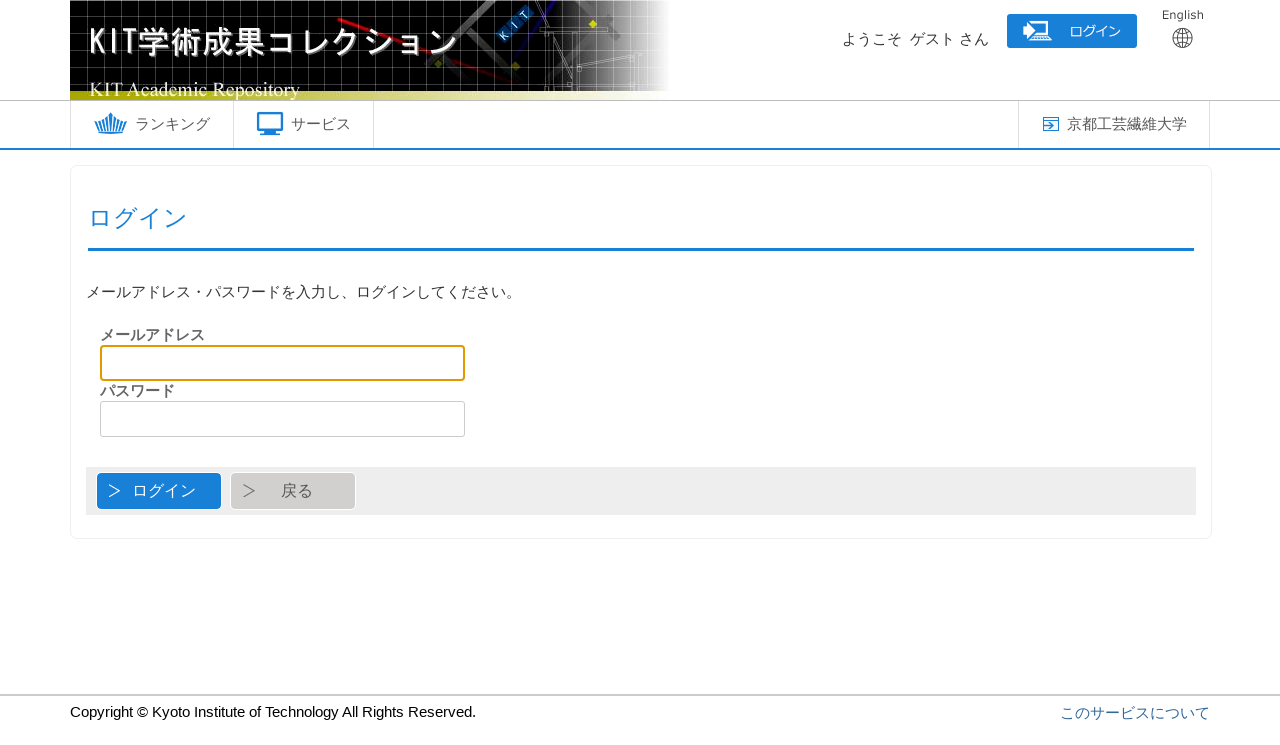

--- FILE ---
content_type: text/html; charset=utf-8
request_url: https://repository.lib.kit.ac.jp/repo/repository/10212/search/060010010036/?loginMode=disp&lang=0&cate_schema=5&mode=0&codeno=7
body_size: 9732
content:


	


<!DOCTYPE html>
<html lang="ja">
<head>
	<meta http-equiv="Content-Type" content="text/html; charset=utf-8" />
	<meta http-equiv="Content-Script-Type" content="text/javascript" />
	<meta http-equiv="Content-Style-Type" content="text/css" />
	<meta http-equiv="Pragma" content="no-cache" />
	<meta http-equiv="Cache-Control" content="no-cache" />
	<meta http-equiv="Cache-Control" content="no-store" />
	<link rel="shortcut icon" href="/media6/repository/img/favicon.ico" />

<script type="text/javascript">
//<![CDATA[
	var media_url="/media6/"; // MEDIA_URL
	var repository_url="/repository/"; // REPOSITORY_URL
	var url_length=repository_url.length; // REPOSITORY_URLの文字列長
//]]>
</script>

	
	<script type="text/javascript" src="/media6/repository/js/repository.js?version=20240722" charset="utf-8"></script>
	<script type="text/javascript" src="/media6/responsive/repository/js/pagetop.js?version=20240722" charset="utf-8"></script>
	<script type="text/javascript" src="/media6/responsive/repository/js/remodal.min.js?20240722" charset="utf-8"></script>

	<script type="text/javascript">
	//<![CDATA[
		var msg_001="メールアドレスを入力してください。"; // メールアドレスを入力してください。
		var msg_002="パスワードを入力してください。"; // パスワードを入力してください。

		$(function() {
			$("#mailaddr,#passwd").on('keydown', function(event){
		    	if (getKeyCode(event) == 13) {
		   			return check(document.forms[0], 'login', '');
		    	}
			});
			$('#mailaddr').focus();
		});

		function check(frm, req, reqCode){
			if (req == 'login') {
				// mailaddr 入力欄チェック
				if(chkblank(frm.mailaddr.value)){
					// 変更なし
					alert(msg_001);
					frm.mailaddr.focus();
					return false;
				}
				// password 入力欄チェック
				if(chkblank(frm.passwd.value)){
					// 変更なし
					alert(msg_002);
					frm.passwd.focus();
					return false;
				}
			}
			frm.reqCode.value = reqCode;
			frm.submit();
			return true;
		}

		function chkblank( str ){
			re = /[^ \t\n\r]/;
			if( str.search(re) == -1 ){
				return true;
			} else {
				return false;
			}
		}

		function back(url){
			location.href = url;
			return false;
		}
	//]]>
	</script>


	<link href="/media6/repository/css/reset.css?version=20240722" rel="stylesheet" type="text/css" />
	<link href="/media6/repository/css/style.css?version=20240722" rel="stylesheet" type="text/css" />
	<link href="/media6/repository/css/custom.css?version=20240722" rel="stylesheet" type="text/css" />
	<link href="/media6/repository/css/responsive.css?version=20240722" rel="stylesheet" type="text/css" />



	


<!-- title -->
<title>KIT 学術成果コレクション</title>
</head>
<body id="pageTop">
	<div class="container" id="datasPage">
		<!-- header -->
		
		<div class="header">
			<div class="contents inCont clearfix">
				<h1 class="logo">
					<a href="JavaScript:displayTop('logo')">

<script languege="JavaScript">
var imglist = new Array(
    "REP_LOGO00.jpg",
    "REP_LOGO01.jpg",
    "REP_LOGO02.jpg",
    "REP_LOGO03.jpg",
    "REP_LOGO04.jpg",
    "REP_LOGO05.jpg",
    "REP_LOGO06.jpg",
    "REP_LOGO07.jpg",
    "REP_LOGO08.jpg",
    "REP_LOGO09.jpg",
    "REP_LOGO10.jpg",
    "REP_LOGO11.jpg",
    "REP_LOGO12.jpg",
    "REP_LOGO13.jpg" );
var selectnum = Math.floor((Math.random() * 100)) % imglist.length;
var output = "<img src='/media6/img/dspace/" + imglist[selectnum] + "' id='logo_img' alt='KIT 学術成果コレクション' />";
document.write(output);
</script>
						<!--<img src="/media6/repository/img/title.png" alt="KIT 学術成果コレクション" />-->
					</a>

				</h1>
				<div class="headerBox">
					<p>
						ようこそ&nbsp;&nbsp;ゲスト&nbsp;さん
						
							
								
									<a href="" class="btnImage"><img src="/media6/repository/img/login_j.png" alt="ログイン" /></a>
								
							
						
						
							<a href="" onclick="LangChange(this.href, '0');return false;" class="btnImage"><img src="/media6/repository/img/english.png" alt="English" /></a>
						
					</p>
				</div><!-- /headerBox -->
			</div><!-- /contents -->
		</div><!-- /header -->

		<!-- navigation -->
		<div class="navigation">
			<script type="text/javascript">
			//<![CDATA[
				$(function() {
					$("#repo_menu li").hover(function() {
						$(this).children('ul').show();
					}, function() {
						$(this).children('ul').hide();
					});
					// 全ての子要素を非表示にした後、フォーカス対象の子要素を表示する
					$("#repo_menu li").focusin(function() {
						if ($(this).hasClass('noChild') || $(this).children('ul').is(':hidden')) {
							$("#repo_menu li ul").each(function() {
								$(this).hide();
							});
							$(this).children('ul').show();
						}
					});
					// #repo_menu以外にフォーカスが移動した場合、
					// #repo_menuの全ての子要素を非表示にする
					$(document).focusin(function(event) {
						if (!$.contains($("#repo_menu")[0], event.target)) {
							$("#repo_menu li ul").each(function() {
								$(this).hide();
							});
						}
					});
				});
			//]]>
		    </script>
			<div class="contents inCont clearfix">
				<ul class="floLef" id="repo_menu">
					
					
					
						<li>
							<a href="#"><img src="/media6/repository/img/ranking.png" alt="ランキング" class="rankingImg"/>ランキング</a>
							<ul>
								
									<li>
										<a href="JavaScript:rankingClick('0')">アクセスランキング</a>
									</li>
								
								
									<li>
										<a href="JavaScript:rankingClick('1')">ダウンロードランキング</a>
									</li>
								
							</ul>
						</li>
					
					
						
					
						
							<li>
								<a href="#"><img src="/media6/repository/img/us_service.gif" alt="サービス" class="serviceImg" />サービス</a>
								<ul>
									
										
									
										
											<li><a href="JavaScript:openPasswordRegist('upd')">パスワード変更</a></li>
										
									
								</ul>
							</li>
						
					
				</ul>
				
					<ul class="floRig" id="rel_header_link">
						
							<li>
								<a href="https://www.kit.ac.jp/" target="_blank"><img src="/media6/repository/img/university.png" alt="京都工芸繊維大学" />京都工芸繊維大学</a>
							</li>
						
					</ul>
				
			</div>
		</div>
		<!-- /navigation -->

		<!-- /self -->
		<div class="inCont">
			
		</div>
		<!-- /self -->
		
		<div class="mainContents" id="mainContents">
			<div class="contents maCont clearfix">



	<form method="post" id="srv_login_disp" action="" onsubmit="return false"><div style='display:none'><input type='hidden' name='csrfmiddlewaretoken' value='a00bea8d67d8effc8853e4fd6f21e6d9' /></div>
	<div class="dataBox dataBoxPadding">
		<div class="pTitle">
			<h2>ログイン</h2>
		</div>
		<div class="homeSea">
			
			<div class="func_margin">
				
				<p>メールアドレス・パスワードを入力し、ログインしてください。</p>

				<dl class="loginField">
					<dt class="login_mailaddr">メールアドレス</dt>
					<dd class="login_mailaddr">
						<input type="text" name="mailaddr" id="mailaddr" value="" maxlength="30" class="textbox"/>
					</dd>
					<dt class="login_password">パスワード</dt>
					<dd class="login_password">
						<input type="password" name="passwd" id="passwd" value="" maxlength="20" autocomplete="off" class="textbox"/>
					</td>
				</dl>

				

				<p class="boxBtn clearfix">
					<input type='button' onclick="check(this.form, 'login', '');" value='ログイン' class="btnSearch btnLogin" />
					
						&nbsp;<input type="button" value="戻る" onclick="back('/repo/repository/10212/search/060010010036/?lang=0&amp;codeno=7&amp;mode=0&amp;cate_schema=5&amp;req=back');" class="btnClear btnLoginBack"  />
					
				</p>
			</div>
		</div>
	</div>

	<input type='hidden' name='reqCode'   value='' />
	<input type='hidden' name='loginMode' value='login' />
	<input type='hidden' name='lang'      value='0' />
	
		<input type='hidden' name='codeno' value='7' />
	
		<input type='hidden' name='mode' value='0' />
	
		<input type='hidden' name='cate_schema' value='5' />
	
	</form>




	


				</div><!-- /contents -->
			</div><!-- /mainContents -->

			<div class="footer">
				<div class="contents clearfix">
                                        <div class="floRig">
                                                <div class="credit_area">
                                                        <a href="#" data-remodal-target="credit_dialog">このサービスについて</a>
                                                </div>
                                                <div class="remodal credit_dialog" data-remodal-id="credit_dialog">
							<div class="credit_title">検索について</div>
							<div class="credit_text">本システムの検索で利用している漢字辞書は、国立情報学研究所の漢字統合インデクス（元麗澤大学若山安徳氏協力）を利用しております。</div>
                                                </div>
                                        </div>
					<div class="floLef">
					
					
						<div class="copyright">Copyright &copy; Kyoto Institute of Technology All Rights Reserved.</div>
					
					</div>
<!--
					<img class="floRig" src="/media6/repository/img/title_small.png" alt="KIT 学術成果コレクション" />
-->
				</div><!-- /contents -->
			</div><!-- /footer -->
		</div><!-- /container -->
		<a href="#" class="pagetop hidden-print" title="Back to Page Top"><span class="icon-mmd_btn-top"></span></a>
	</body>
</html>


--- FILE ---
content_type: text/css
request_url: https://repository.lib.kit.ac.jp/media6/repository/css/reset.css?version=20240722
body_size: 2330
content:
@charset "utf-8";

/* reset
------------------------------ */
*{font-family:'ヒラギノ角ゴ Pro W3', 'Hiragino Kaku Gothic Pro', メイリオ, Meiryo, 'ＭＳ Ｐゴシック', sans-serif;}
* input[type="text"], * textarea, * input[type="password"] {font-family: "ＭＳ Ｐゴシック", sans-serif;}
body,div,pre,p,blockquote,h1,h2,h3,h4,h5,h6,ul,ol,li,dl,dt,dd,form,fieldset,input,select,option,optgroup,textarea,th,td,address{margin:0;padding:0;}
table{margin:0;padding:0;border:none;border-spacing:0;border-collapse:collapse;}
img,a img,fieldset{border:none;}
ol,ul,li{list-style-type:none;}
address{font-style:normal;}

/* setup
------------------------------ */
body{font-size:92%;width:100%;}
p,h1,h2,h3,h4,h5,h6,li,th,td,dt,dd,pre,legend{line-height:1;font-size:100%;color:#333333;}
h1{font-size:200%;line-height:1.3;font-weight:100;}
h2{font-size:140%;line-height:1.3;font-weight:100;}
h3{font-size:100%;line-height:1.3;}
th,td{padding:1px;text-align:left;vertical-align:top;font-weight:normal;}
th,dt{font-weight:bold;color:#666666;}
em{font-style:normal;font-weight:bold;}
a,a:link,a:visited{color:#336699;text-decoration:none;}
table a,table a:link,table a:visited{color:#336699;text-decoration:underline;}
a:hover,a:active,
table a:hover,table a:active{color:#3399cc;text-decoration:underline;}
a[name]:hover{text-decoration:none!important;outline:0!important;}
input,select,textarea{border:solid 1px #cccccc;line-height:1.3;font-size:120%;}
input[type="submit"],input[type="reset"],input[type="button"],input[type="image"],button,label{cursor:pointer;}
input[type="submit"],input[type="reset"],input[type="button"],button{padding:4px 10px;background-color:#eeeeee;
	min-height:2em;}
input[type="radio"],input[type="checkbox"]{vertical-align:-2px;border:none;text-shadow:1px 1px 0 #ffffff;}
input[type="text"],input[type="password"]{
	padding:4px 8px;
	background-color:#ffffff;
	border-radius:3px;
	-webkit-border-radius:3px;
	-khtml-border-radius:3px;
	-moz-border-radius:3px;
	min-height:1.9em;
	line-height:1.9em;
	}
input[type="password"]{ime-mode:disabled;}
label{cursor:pointer;}
label input{margin-right:3px;}

/* clearfix  */
.clearfix:before{content:"";display:table;}
.clearfix:after {content:"";display:table;clear:both;}
* html .clearfix{clear:both;}
*:first-child+html .clearfix{clear:both;zoom:1;}

--- FILE ---
content_type: text/css
request_url: https://repository.lib.kit.ac.jp/media6/repository/css/style.css?version=20240722
body_size: 73295
content:
@charset "utf-8";

/* style css */
html {
	-webkit-text-size-adjust: 100%;
}
body{
	background:#FFFFFF;
}
.wi100P{width:100%;}
.wi80P{width:80%;}
.wi75P{width:75%;}
.wi5P{width:5%;white-space:nowrap;}

.floLef{float:left !important;}
.floRig{float:right !important;}

.colRed{color:#cc0000;}

.disNon{display:none;}
.disBlo{display:block;}

.no_link {cursor: pointer;}
.deco_link{text-decoration:none !important; }
.deco_link:hover{text-decoration:underline !important; color:#3399cc !important; }

.btn_sp {padding-right:1em;}

.btnImage img:hover{
	background-color:#FFFFFF;
	-moz-opacity:0.6;                 /* FF lt 1.5, Netscape */
	-khtml-opacity: 0.6;              /* Safari 1.x */
	-ms-filter: "alpha(opacity=60)";  /* ie 8 */
	filter: progid:DXImageTransform.Microsoft.Alpha(opacity=60);        /* ie lt 8 */
	opacity:0.6;
	zoom:1;}

/* common css
------------------------------ */
.container{text-align:center;}
.contents{margin:0 auto;width:950px;text-align:left;}

.header{padding:0px 10px;}
.header h1{margin:10px 0;float:left;font-weight:100;}
.header h1 a,.header h1 a:link,.header h1 a:visited,
.header h1 a:hover,.header h1 a:active{text-decoration:none;color:#333366;}
.header div.headerBox{padding-top:10px;float:right;}
.header div.headerBox a:hover{text-decoration:none;}
.header p{text-align:right;}
.header p a{margin-left:1em;}
.header p a img{vertical-align:-4px;}

.searchBox{padding:.6em 0;}
.reSearchBox{padding:0 0 1em;}
.searchBox dt select{padding:2px;height:2em;line-height:2em;vertical-align:middle;}
.searchBox dd{margin-top:.6em;}
.searchBox .search_txt, .reSearchBox .search_txt{
	background-image:url(../img/search_icon_small.png);
	background-attachment:scroll;
	background-position:98% 50%;
	background-repeat:no-repeat;
	padding:5px 10px;
	font-size:120%;
	margin-right:1em;
	width:62%;
}
.searchBox .search_btn, .reSearchBox .search_btn{
	margin-left:5px;
	padding:5px 15px;
	background:#009999;
	border:none;
	-webkit-border-radius:15px;
	-khtml-border-radius:15px;
	-moz-border-radius:15px;
	border-radius:15px;
	color:#ffffff;
	font-weight:700;
	font-size:100%;
	min-width:100px;
}
.searchBox .search_btn:hover{background:#22bbbb;}
.searchBox h2{margin-top:1.3em;margin-right:1em;padding:5px;background-color:#eeeeee;font-size:100%;font-weight:bold;line-height:1;color:#333333;}
.searchBox .kywdBox{width:450px;width:40%\9;}
.mainContents table.advancedBlock{width:100%;margin-top:1.8em;}
.mainContents table.advancedBlock td{white-space:nowrap}
.mainContents table.advancedBlock{width:100%;margin-top:1.8em;}
.mainContents table.advancedBlock .operatorColumn{width:10%;}
.mainContents table.advancedBlock .inputColumn{width:40%;}
.mainContents table.advancedBlock .conditionColumn{width:20%;}
.mainContents table.advancedBlock .buttonColumn{width:30%;}
.mainContents table.advancedBlock .schemaColumn{width:10%;white-space:nowrap;}
.mainContents table.advancedBlock .schemaCheckbox label{display:inline-block;float:left;margin:0 1em 5px 0;}

.round-table {
	background-color:#E2E2E2;
	-webkit-border-radius:7px;
	-khtml-border-radius:7px;
	-moz-border-radius:7px;
	border-radius:7px;
	padding:.6em 0;
}
.inner-content {
	padding-left:35px;
	padding-bottom:15px;
	}
.searchLabelBlock {
	background:url(../img/search_icon.png) scroll 0 0 no-repeat;
	height:53px;
	padding-left:60px;
	width:12% auto;
	margin-right:15px;
}
.searchLabelBlock h3{
	height:53px;
	line-height:3.4;
}

.dataBox{
	border:solid 1px #EFEFEF;
	-webkit-border-radius:7px;
	-khtml-border-radius:7px;
	-moz-border-radius:7px;
	border-radius:7px;
	padding:.6em 0;
	width: 100%;
	word-break: break-all;
	}

.dataBox.dataBoxPadding{
	padding:1.6em 0;
	}

.mainContents dl.loginField{
	margin:1.6em 0 0 1em;
}
.mainContents dl.loginField dt{
}
.mainContents dl.loginField dd{
	padding:2px 0 10px;
}
.mainContents dl.loginField #userid,
.mainContents dl.loginField #birthdt{
	ime-mode:inactive;
}

.category{margin-bottom:1em;}
.category ul li{line-height:1.3;}
.category ul.cateFirs{border-top:solid 1px #EFEFEF; border-left:solid 1px #EFEFEF; border-right:solid 1px #EFEFEF; padding:.6em 1em;margin-top:0;background:#f4f4f4;-webkit-border-radius:7px 7px 0 0;-khtml-border-radius:7px 7px 0 0;-moz-border-radius:7px 7px 0 0;border-radius:7px 7px 0 0;}
.category ul.cateFirs ul{margin-left:1.5em;margin-top:3px;}
.category ul.cateFirs li{background:url(../img/icon_triangle_m.png) 0 .28em no-repeat;}
.category ul.cateFirs a, .category ul.cateFirs span.category_nolink{padding-left:14.5px;display:inline-block;}
.category ul.cateFirs .catelogo{display:inline-block;padding-left:5px;}
.category ul.cateFirs .catelogo a{background:none;}
.category ul.cateFirs .selected, .category .cateSeco .selected {font-weight:bold;}
.category .cateSeco{background:#ffffff;border-top:dotted 1px #cccccc; border-bottom:solid 1px #EFEFEF; border-left:solid 1px #EFEFEF; border-right:solid 1px #EFEFEF; padding:.6em 1em;-webkit-border-radius:0 0 7px 7px;-khtml-border-radius:0 0 7px 7px;-moz-border-radius:0 0 7px 7px;border-radius:0 0 7px 7px;}
.category .cateSeco_noclass{background:#ffffff;border:solid 1px #EFEFEF;padding:.6em 1em;-webkit-border-radius:7px;-khtml-border-radius:7px;-moz-border-radius:7px;border-radius:7px;}
.category .cateSeco p, .cateSeco_noclass p{background:url(../img/arrow37-003.gif) 0 .28em no-repeat;margin-top:0;margin-right:.6em;padding-right:.5em;padding-left:1em;display:inline-block;}
.category .cateSeco p:last-child, .cateSeco_noclass p:last-child{border:none;}
.category ul.cateFirs span.category_nolink, .category .cateSeco span.category_nolink{display:inline-block;cursor:default;}
.category .cateSeco a, .cateSeco_noclass a, .category .cateSeco span.category_nolink{display:inline-block;}
.category_more {width:100%;height:22px;text-align:right;}
.category_more a.category_more_img{background:none;display:inline-block;width:60px;height:21px;margin:0;padding:0;}

.category_back{font-weight:700;margin:6px;}
.category_back a{text-decoration:none;color:#333333;}
.category_back img{margin:0 6px;}

.cate_parent, .cate_child{display:table;width:100%;word-break:break-all;}
.cate_parent{padding:1em 0;}
.cate_img, .cate_main{display:table-cell;vertical-align:top;}
.cate_img{padding-left:2.5em;}
.cate_main{padding:0 2.5em;}
.cate_name{line-height:2;font-size:106%;}
.cate_intro{border:1px solid #cccccc;padding:1px 8px;margin-bottom:.5em;}

.category dt{padding:.6em 1em 6px;border:solid 1px #cccccc;border-radius:7px 7px 0 0;background:#d1d0ce;font-weight:700;color:#1c4977;}
.category dd{border:solid 1px #cccccc;border-radius:0 0 7px 7px;background:#f4f4f4;}
.category_ad{color:#333333;}
.category_ad .cate_img, .category_ad .cate_img img{width:70px;height:auto;}
.category_ad .cate_high, .category_ad .cate_name{line-height:24px;}
.category_ad .cate_name{font-weight:700;}
.category_ad .cate_intro{margin-top:.5em;}
.category_ad .cate_low{font-weight:bold;}
.category_ad .cate_low select{width:100%;}
.category_ad .cate_low .list_select, .category_ad .cate_low .list_select:link, .category_ad .cate_low .list_select:visited{cursor:pointer;color:#336699;}
.category_ad .cate_low .list_select:hover, .category_ad .cate_low .list_select:active{color:#3399cc;text-decoration:underline;}

.browseBoxTop{margin-bottom:.6em;padding:.7em 1em;background-color:#FFFFFF;font-size:110%;border:solid 1px #EFEFEF;-webkit-border-radius:7px;-khtml-border-radius:7px;-moz-border-radius:7px;border-radius:7px;}
.browseBox p{margin-right:.6em;padding-right:.5em;display:inline;white-space:nowrap;}
.browseBoxBottom{border:solid 1px #EFEFEF;background-color:#FFFFFF;-webkit-border-radius:7px;-khtml-border-radius:7px;-moz-border-radius:7px;border-radius:7px;padding:.6em 0;}

.detailBox{margin:1em 1em 0;}
.detailBox td .kywdField,.reDetailBox td .kywdField{width:460px;}
.detailBox th,.detailBox td,.reDetailBox th,.reDetailBox td{padding-bottom:.8em;vertical-align:middle;}
.detailBox td input[type="text"],.reDetailBox td input[type="text"]{margin-right:1em;}
.detailBox td select, .reDetailBox td select{padding:2px;height:2em;line-height:2em;vertical-align:middle;}
.mainContents{padding-bottom:2em;padding-left:20px;padding-right:20px;}
.mainContents p,.mainContents li,.mainContents dt,.mainContents dd,.mainContents th,.mainContents td{line-height:1.3;}
.mainContents p,.mainContents ul,.mainContents dl,.mainContents table{margin-top:1em;}
.reDetailBox table{margin-top:0;}
.mainBox p,.mainBox li,.mainBox dt,.mainBox dd,.mainBox th,.mainBox td{line-height:1.3;}
.mainBox p,.mainBox ul,.mainBox dl,.mainBox table{margin-top:1em;}

.footer{border-top:solid 2px #cccccc;padding:0px 10px;}
.footer .contents{padding:.5em 0 1.5em;}
.footer a{text-decoration:none;}
.copyright{}
.footer ul{float:right;}
.footer ul li{margin-left:.5em;padding-left:.5em;border-left:solid 1px #999999;display:inline;}
.footer ul li:first-child{border:none;}

/* ------------------------------ */
.btnList {padding-top:.8em;}
.btnList li,.btnList dd, .btnListDetail li{margin-left:0;padding-left:0;border-left:0;float:left;text-align:right;}
.btnList li, .btnListDetail li{margin-right:.5em;padding-right:.5em;}
.btnList a, .btnListDetail a{cursor: pointer;}
.field_padding_top{padding-top:.7em;}
.field_margin_bottom{padding-bottom:.7em;}
#btn_open_search_box{margin-bottom:1em;margin-top:0}
#btn_close_search_box{padding-right:35px;}
#btn_open_search_box li, #btn_open_search_box li input[type="button"],
#btn_close_search_box li, #btn_close_search_box li input[type="button"] {width:100%;}

.datas{padding:0 1em;}
.datas table{width:100%;border:solid 1px #cccccc;}
.datas table th,
.datas table td{padding:.4em .8em;border-top: 1px solid #cccccc;border-bottom:solid 1px #cccccc;border-right:solid 1px #cccccc;background-color:#ffffff;}
.datas table th{background:#eeeeee;width:25%;}

/* ------------------------------ */
.pTitle{padding:0 1em .5em;font-size:115%;}
.pTitle img{vertical-align:-3px; padding-right:.5em;}
.pTitle h2{line-height:2.5;border-bottom:solid 3px #1880d7;color:#1880d7;}

.headerMsgBox {padding:1em 0 .5em;margin-bottom:.8em;}
.helpMsgBox {margin-bottom:.8em;}

.subBox{padding:.5em 1em;}
.subBox h3, h3.topic{padding:.3em .6em;background:#E7E7E7;color:#1980D8;}

.handleURL {vertical-align:middle;text-decoration:none;background:#dedede;margin-left:auto;margin-right:auto;}
.handleURL td{vertical-align:middle;padding:3px 5px;}

.detailURL {vertical-align:middle;text-decoration:none;background:#eeeeee;word-break:break-all;}
.detailURL th{vertical-align:middle;padding:5px 8px;border:1px #dddddd solid;white-space:nowrap;}
.detailURL td{vertical-align:middle;padding:5px 8px;border:1px #dddddd solid;background:#ffffff;word-break:break-all;}
.detailURL .filenm{width:32%;}
.detailURL .format{width:5%;white-space:nowrap;}
.detailURL .size{width:5%;white-space:nowrap;}
.detailURL .dlcnt{width:5%;white-space:nowrap;}
.detailURL .flintro{width:53%;}

.pageTop{margin:0 1em;text-align:right;}

/* ------------------------------ */

.homeSea{margin:0 1em;}
.homeSea.homeSea_margin{margin:.6em 1em 0;}
.schemaLabel{line-height:1.5;margin-bottom:.4em;}
.mainContents .options{margin-top:0;margin-bottom:.5em;}
.mainContents .options li{margin-top:.4em;padding-right:.5em;display:inline;}
.search_category_block {margin-top:1.2em;}
.acc{margin:0 0 .5em;}

.menu_more{cursor:pointer;}
.menu_more:hover{background:#e6e6e6;}
.menu_more::before, .menu_none::before{content:attr(data-name);vertical-align:top;}
.category_cnt{white-space:nowrap;}

.acc .jquery-menu{background:#F7F7F7;border-bottom:solid 1px #cccccc;}
.acc h3{padding:15px 10px 10px;color:#336699;border-top:solid 1px #cccccc;}
.acc h3 em{display:inline-block;width:calc(100% - 1.5em);color:#575757;font-weight:normal;}
.acc ul, .cate_navi ul{margin:0;}
.acc ul.jquery-menu-sub, .cate_navi ul.jquery-menu-sub{display:none;}
.acc ul.jquery-menu-sub li{color:#575757;}
.acc ul.jquery-menu-sub div{padding:.2em 10px .2em;}
.acc .name, .acc .logo{display:inline-block;word-break:break-all;max-width:100%;padding-left:.5em;}
.acc .name .category_cnt{margin-left:.5em;}
.acc .child{padding:.3em 0 .3em;border-top:dotted 1px #cccccc;}
.acc .child .main{display:inline-block;width:calc(100% - 1.5em);}
.acc .parent_cate{font-weight:bold;}
.acc .menu_more::before, .acc .menu_none::before{color:#575757;font-weight:normal;}

.cate_navi{width:33%;float:left;}
.cate_navi dl{border:1px solid #cccccc;background:#f7f7f7;margin-right:1em;}
.cate_navi dl dt{background:#d1d0ce;padding:.6em .6em 7px;border-bottom:1px solid #cccccc;}
.cate_navi ul.jquery-menu div{padding:.6em .6em 6px;}
.cate_navi ul.jquery-menu li{border-top:1px dotted #cccccc;}
.cate_navi ul.jquery-menu li.parent:first-child{border-top:none;}
.cate_navi .menu_more .name, .cate_navi .menu_none .name{display:inline-block;width:calc(100% - 1.5em);}
.cate_navi .selected{background:#eeeeee;}
.cate_info{width:67%;float:right;}
.cate_info .cate_parent, .cate_info .cate_child{margin-top:1em;}
.cate_info .cate_parent{background:#f2f2f2;}
.cate_info .cate_img, .cate_info .cate_img img{width:70px;height:auto;}
.cate_info .cate_child .cate_main{border-top:1px solid #eeeeee;}
.cate_info div:nth-child(2) .cate_main{border-top:none;}

/* contents
------------------------------ */
.contents{text-align:center;}

.inCont{margin:0 auto;min-width:960px;padding:0 10px;text-align:left;}
.maCont{margin:1em auto 0;min-width:960px;padding:0 10px;text-align:left; min-height:500px;}
//@media only screen and (min-width:769px) and (max-width:1024px) {.inCont,.maCont{width:100%;padding: 0 10px;}}
@media only screen and (min-width:1025px) {.inCont,.maCont{max-width:1280px;padding: 0 10px;}}

.inCont p,.inCont th,.inCont td,.inCont li,.inCont dt,.inCont dd,
.maCont p,.maCont th,.maCont td,.maCont li,.maCont dt,.maCont dd{line-height:1.4;}

/* column */
.colTwo .mainbox{
	background:#ffffff;
	float:right;
	width:75%;
	-webkit-border-radius:7px;
	-khtml-border-radius:7px;
	-moz-border-radius:7px;
	border-radius:7px;
	}

/* sidebar */
.sidebar{float:left;width:25%;}
.sidebar dl{margin:0 20px 10px 0;}
.sidebar dl dt{
	padding:.6em 6px 6px;
	border:solid 1px #EFEFEF;
	-webkit-border-radius:7px 7px 0 0;
	-khtml-border-radius:7px 7px 0 0;
	-moz-border-radius:7px 7px 0 0;
	border-radius:7px 7px 0 0;
	background:#F4F4F4;
	font-weight:700;
	text-align:center;
	color:#1C4977;
	}
.sidebar dl dd{padding:0 1em .6em;
	border:solid 1px #EFEFEF;
	-webkit-border-radius:0 0 7px 7px;
	-khtml-border-radius:0 0 7px 7px;
	-moz-border-radius:0 0 7px 7px;
	border-radius:0 0 7px 7px;
	background:#ffffff;}
.sidebar dl dd ul{margin:0;padding-top:8px;}
.sidebar dl dd .over_list ul{padding-top:0;}
.sidebar dl dd ul li{color:#666666;padding-left:12px;background:url(../img/icon_triangle_m.png) 0 5px no-repeat;}
.sidebar dl dd ul li.no_marker{padding-left:0;background:none;margin-bottom:3px;}
.sidebar dl dd ul li.no_marker:last-child{margin-bottom:0;}
.sidebar dl dd ul li a{margin-right:.2em;}
.sidebar dl dd ul li span{margin:0 .2em;}
.sidebar dl dd p{margin-top:0;text-align:right;}
.sidebar .clearBox{margin:0 20px 10px 0;padding-bottom:.6em;border:solid 1px #EFEFEF;-webkit-border-radius:7px;-khtml-border-radius:7px;-moz-border-radius:7px;border-radius:7px;background-color:#FFFFFF;}
.sidebar .clearBox h3{color:#333366;text-shadow:1px 1px 0 #ffffff;background-color:#F4F4F4;padding:.6em 12px 8px;-webkit-border-radius:7px 7px 0 0;-khtml-border-radius:7px 7px 0 0;-moz-border-radius:7px 7px 0 0;border-radius:7px 7px 0 0;}
.sidebar .clearBox ul{margin-top:0;}
.sidebar .clearBox .facetTitle{font-weight:bold;padding-left:12px;margin-top:.7em;margin-bottom:.3em;}
.sidebar .clearBox .facetValue{padding-left:26px;padding-bottom:.3em;}
.sidebar .clearBox .facetValue img{margin-right:5px;}

/* feelings */
.feelings{margin:1em 1em 0;}
.feelings dt, .feelings_nomargin dt{font-weight:700;display:inline;}
.feelings dd, .feelings_nomargin dd{padding-right:1em;display:inline;}
.feelings.floRig dt{padding-left:1em;}
.feelings.floRig dd{padding-right:0;}
.feelings.floRig span.customSelectSmall {vertical-align:middle;}

/* page control */
.pageTop a{margin:0;min-width:100px;}
.page_ctop,.page_cbtm{margin:0 1em;text-align:center;}
.page_ctop{margin-top:1em;padding-bottom:1em;}
.page_cbtm{padding-top:1em;}
.page_ctop a,.page_cbtm a,.page_ctop .short_active,.page_cbtm .short_active{margin:0 .5em;}

/* information */
.info_block{padding:8px 10px;
	-webkit-box-shadow:0 0 8px rgba(0, 0, 0, 0.2);
	-moz-box-shadow:0 0 8px rgba(0, 0, 0, 0.2);
	box-shadow:0 0 8px rgba(0, 0, 0, 0.2);}
.info_block_div{margin-top:1em;}

/* list */
.list_block{margin:0 1em;border-bottom:solid 1px #cccccc;}
.list_block table{margin-top:0;}
.list_block dl{padding:.5em 0;border-top:solid 1px #cccccc;}
.list_block dl:nth-child(even){background:#999999;}
.list_block dd{margin-top:.2em;}
.list_block .img_loading{margin:12px 0 2px;}

/* details */
.bb_chang{margin-top:2em;cursor:pointer;}
.bb_chang em{color:#336699;}

/* JS */
.img_loading{margin:20px;}
.over_list{display:none;}

/* button
------------------------------ */

.mainContents .boxBtn{margin-top:2em;padding:5px 10px;background-color:#eeeeee;}
.boxBtn input{margin-right:1em;display:block;float:left;}
.boxBtn a,.boxBtn a:link,.boxBtn a:visited,.boxBtn input[type="submit"],.boxBtn input[type="reset"]{
	margin-right:10px;padding:5px 10px;border:solid 1px #cccccc;background:#eeeeee url(../../css/img/bg_btn_gray.png) 0 0 repeat-x;
  -webkit-box-shadow:inset 0px -1px 0 rgba(255, 255, 255, 0.4), 1px 1px 3px rgba(0, 0, 0, 0.1);
  -moz-box-shadow:inset 0px -1px 0 rgba(255, 255, 255, 0.4), 1px 1px 3px rgba(0, 0, 0, 0.1);
	box-shadow:inset 0px -1px 0 rgba(255, 255, 255, 0.4), 1px 1px 3px rgba(0, 0, 0, 0.1);
	-webkit-border-radius:7px;
	-khtml-border-radius:7px;
	-moz-border-radius:7px;
 	border-radius:7px;
	text-decoration:none;text-align:center;min-width:100px;cursor:pointer;display:block;float:left;text-shadow:1px 1px 0 #ffffff;font-weight:bold;}
.boxBtn span.floLef{margin-left:10px;}
.boxBtn.floRig a,.boxBtn a.floRig,.boxBtn a.icon_rig,.boxBtn.floRig a:link,.boxBtn a.floRig:link,.boxBtn a.icon_rig:link,
.boxBtn.floRig a:visited,.boxBtn a.floRig:visited,.boxBtn a.icon_rig:visited,.boxBtn input.floRig{margin-left:10px;margin-right:0;}
.boxBtn a.icon_rig span{float:right;}
.boxBtn a:hover,.boxBtn a:focus,.boxBtn input[type="submit"]:hover,.boxBtn input[type="submit"]:focus,
.boxBtn input[type="reset"]:hover,.boxBtn input[type="reset"]:focus{background:none;background-color:#fafafa;}
.boxBtn .chg_all_check{margin-top:10px;}

input[type="button"].blueBtn{
	background-color: #1980d8;
	color:#FFFFFF;
	text-align:center;
	min-width:126px;
	height:32px;
	border:1px solid #FFFFFF;
	padding:0 .2em;
	font-size:110%;
	-webkit-border-radius:5px;
	-khtml-border-radius:5px;
	-moz-border-radius:5px;
	border-radius:5px;
	-moz-background-clip:padding;
	-webkit-background-clip:padding-box;
	-o-background-clip:padding-box;
	-ms-background-clip:padding-box;
	background-clip:padding-box;
}

input[type="button"].grayBtn{
	background-color: #D1D0CE;
	color:#575757;
	text-align:center;
	min-width:126px;
	height:32px;
	border:1px solid #FFFFFF;
	padding:0 .2em;
	font-size:110%;
	-webkit-border-radius:5px;
	-khtml-border-radius:5px;
	-moz-border-radius:5px;
	border-radius:5px;
	-moz-background-clip:padding;
	-webkit-background-clip:padding-box;
	-o-background-clip:padding-box;
	-ms-background-clip:padding-box;
	background-clip:padding-box;
}

input[type="button"].grayBtn.cateBtn {
	height:28px;
	font-size:100%;
	min-width:auto;
	padding: 4px 10px;
	margin:0 0 2px;
}

input[type="button"].btnSearch,
input[type="submit"].btnSearch{
	background-color: #1980d8;
	background-image:url('../img/search_mark.png');
	background-position: 12px 11px;
	background-repeat:no-repeat;
	color:#FFFFFF;
	min-width:126px;
	height:38px;
	border:1px solid #FFFFFF;
	margin-right:.5em;
	padding:0 0 0 .5em;
	font-size:110%;
	-webkit-border-radius:5px;
	-khtml-border-radius:5px;
	-moz-border-radius:5px;
	border-radius:5px;
	-moz-background-clip:padding;
	-webkit-background-clip:padding-box;
	-o-background-clip:padding-box;
	-ms-background-clip:padding-box;
	background-clip:padding-box;
}

input[type="button"].btnClear{
	background-color: #D1D0CE;
	background-image:url('../img/clear_mark.png');
	background-position: 12px 11px;
	background-repeat:no-repeat;
	color:#575757;
	min-width:126px;
	height:38px;
	border:1px solid #FFFFFF;
	padding:0 0 0 .6em;
	font-size:110%;
	-webkit-border-radius:5px;
	-khtml-border-radius:5px;
	-moz-border-radius:5px;
	border-radius:5px;
	-moz-background-clip:padding;
	-webkit-background-clip:padding-box;
	-o-background-clip:padding-box;
	-ms-background-clip:padding-box;
	background-clip:padding-box;
}

input.btnSearch.btnLogin[type="button"]{
	padding:0 0 0 .6em;
}

input.btnClear.btnLoginBack[type="button"]{
	padding:0 0 0 .5em;
}
input.grayBtn.btnBack[type="button"]{
	background-image:url('../img/icon_back.png');
	background-position: 6px 7px;
	background-repeat:no-repeat;
	padding:0 .2em 0 1.5em;
}
input.grayBtn.btnArchiveBack[type="button"]{
	background-image:url('../img/icon_back.png');
	background-position: 6px 7px;
	background-repeat:no-repeat;
	padding:0 .2em 0 1em;
}
input.grayBtn.btnHome[type="button"]{
	background-image:url('../img/icon_back.png');
	background-position: 6px 7px;
	background-repeat:no-repeat;
	padding:0 .2em 0 1.6em;
}
input.grayBtn.btnTop[type="button"]{
	background-image:url('../img/icon_top.png');
	background-position: 6px 9px;
	background-repeat:no-repeat;
	padding:0 .2em 0 1.2em;
}
input.grayBtn.btnNextRecord[type="button"]{
    padding:4.5px 26px 9px 6px;
    background-image:url('../img/icon_next.png');
    background-position: top 9px right 6px;
    background-repeat:no-repeat;
}
input.grayBtn.btnPrevRecord[type="button"]{
    padding:4.5px 6px 9px 26px;
    background-image:url('../img/icon_prev.png');
    background-position: top 9px left 6px;
    background-repeat:no-repeat;
}
input.grayBtn.btnNextLowerRecord[type="button"]{
    padding:4.5px 26px 9px 6px;
    background-image:url('../img/icon_next.png');
    background-position: top 9px right 6px;
    background-repeat:no-repeat;
}
input.grayBtn.btnPrevLowerRecord[type="button"]{
    padding:4.5px 6px 9px 26px;
    background-image:url('../img/icon_prev.png');
    background-position: top 9px left 6px;
    background-repeat:no-repeat;
}
input[type="button"].blueBtn:hover, input[type="button"].btnSearch:hover{
	background-color: #41A8FA;
}
input[type="button"].grayBtn:hover, input[type="button"].btnClear:hover{
	background-color: #DFDFDF;
}

.textbox{
	font-size:120%;
}

/* search */
.boxSea{margin:0;}
.boxSea h2{margin-right:1em;padding:5px;}
.boxSea table th,.boxSea table td{vertical-align:top;}
.boxSea .key_table{float:left;width:15%;}
.boxSea .key_table ul{margin-top:10px;}
.boxSea .mai_table{float:left;width:50%;}
.boxSea .opt_table{float:right;width:35%;}
.boxSea select{height:2em;}
.boxSea [type="text"]{padding:1.5px 8px;}
.boxSea .boxTxt{margin-right:1em;padding:6px;
	background:-webkit-linear-gradient(top, #eeeeee 0%, #ffffff 100%);
	background:-moz-linear-gradient(top, #eeeeee 0%, #ffffff 100%);
	background:-o-linear-gradient(top, #eeeeee 0%, #ffffff 100%);
	background:linear-gradient(top, #eeeeee 0%, #ffffff 100%);
	background:linear-gradient(to bottom, #eeeeee, #ffffff);
	filter:progid:DXImageTransform.Microsoft.Gradient(GradientType=0, StartColorStr=#ffeeeeee, EndColorStr=#ffffffff);/* ie6,7 */
	-ms-filter:"progid:DXImageTransform.Microsoft.gradient(GradientType=0, StartColorStr=#eeeeee, EndColorStr=#ffffff))";/* ie8,9 */
	float:left;min-width:50%;vertical-align:middle;}
.boxSea .boxBtn{padding:0;background:none;}

/* option */
.boxOpt{margin:0 1em;padding-top:.5em;}
.boxOpt p{margin-top:0;}
.maCont p.boxOpt{margin-top:0;padding:.8em 0;}
.boxOpt .colGra{margin-top:1.2em;}
.boxOpt .boxBtn input{min-width:inherit;}

/* control */
.boxCon{padding:0 0 .9em;}
.boxCon a,.boxCon a:link,.boxCon a:visited{background:none;}
.boxCon .peCon{float:left;line-height:2.2;}

/* table
------------------------------ */
.tstyle{margin-top:1em;}
.tstyle th{padding:5px 10px;border:solid 1px #cccccc;background:#eeeeee;}
.tstyle th.thTit{background:#eeeeee;}
.tstyle td{padding:5px 10px;border:solid 1px #cccccc;background:#ffffff;}
.tstyle td.tdPri{text-align:right;}
.tstyle td input{margin-bottom:3px;}
.tstyle tr.selected td, .tstyle tr.selected th{background-color:#CFE0F7;}
.tstyle tr.not_selected td, .tstyle tr.not_selected th, .tstyle tfoot td, .tstyle tfoot th{background-color:#f8f8f8;}
.tsA01 th{border-bottom-width:2px;}
.tsB01 th{border-right-width:2px;}
.tsC01 th{border:solid 1px #90d1ee;border-right-width:2px;background:#cfecf9;width:10%;color:#003366;}
.tsC01 td{border:solid 1px #90d1ee;width:20%;}
.tsD01 th{border: 1px solid #BBBBBB;border-right-width:2px;background-color: #EFEFEF;width:10%;color: #333333;}
.tsD01 td{border: 1px solid #BBBBBB;width:20%;}

/* price */
table.price th,table.price td{padding:4px;font-size:82%;}
table.price th{text-align:center;vertical-align:middle;}
table.price td{text-align:right;}
table.price td.tdTit{text-align:left;}

/* slist */
table.slist{border-top:solid 1px #cccccc;}
table.slist td{padding:.5em 0;}
table.slist td.slChe{width:25px;}
table.slist td.slNum{width:40px;font-size:110%;font-weight:700;}
table.slist td.slImg{width:85px;}
table.slist td.slImg img{width:60px;vertical-align:-20px;}
table.slist td.slDet{width:auto;}
table.slist table.tstyle{margin-top:5px;}
table.slist table.tstyle th,table.slist table.tstyle td{padding:2px 4px;}
.list_icon {margin-right: 3px;}
td.slDet span{display:inline-block;}
td.slDet .bibTitleLink {color:#4489FE;text-decoration:none;}
td.slDet a:hover, td.slDet a:focus{color:#3366A4;text-decoration:underline;}
.tit_name {font-size: 110%;font-weight:700;}

.bibListBorder {
height: 2px;
background-color: #4489FE;
border: none;
color: #4489FE;
}

.dateInputTable{margin-bottom:1em;}
.dateInputTable .customSelectSmall,
.rankingTable .customSelectSmall{vertical-align:middle;}
.dateInputTable .only_own_work{margin-left:1em;}
.dateInputTableDetail{margin-bottom:1.8em;}

/* upper_list */
table.upper_list{margin-top:.8em;padding:0;}
table.upper_list td.slImg{width:75px;}
table.upper_list td.slImg img{width:65px;}
table.upper_list td.slDet{width:auto;}
table.withBottomMargin{margin-bottom:.8em;}

/* lower_list */
table.lower_list{margin-top:.8em;padding:0;}
table.lower_list td.slImg{width:75px;}
table.lower_list td.slImg img{width:65px;}
table.lower_list td.slDet{width:auto;}
table.withBottomMargin{margin-bottom:.8em;}

/* JQuery
------------------------------ */
.ui-widget-overlay{background:#aaaaaa url(../../css/img/ui-bg_flat_75_aaaaaa_40x100.png) 50% 50% repeat-x;opacity:.30;filter:Alpha(Opacity=30);position:absolute;top:0;left:0;width:100%;height:100%;}
.ui-widget-shadow {margin:5px 0 0 5px;padding:0px;background:#999999 url(../../css/img/ui-bg_flat_55_999999_40x100.png) 50% 50% repeat-x;opacity:.45;filter:Alpha(Opacity=45);
-webkit-border-radius:5px;-khtml-border-radius:5px;-moz-border-radius:5px;border-radius:5px;}

/* common */
.ui-corner-all{-webkit-border-radius:5px;-khtml-border-radius:5px;-moz-border-radius:5px;border-radius:5px;}
.ui-corner-top,.ui-corner-left,.ui-corner-tl{-webkit-border-top-left-radius:5px;-khtml-border-top-left-radius:5px;-moz-border-radius-topleft:5px;border-top-left-radius:5px;}
.ui-corner-top,.ui-corner-right,.ui-corner-tr{-webkit-border-top-right-radius:5px;-khtml-border-top-right-radius:5px;-moz-border-radius-topright:5px;border-top-right-radius:5px;}
.ui-corner-bottom,.ui-corner-left,.ui-corner-bl{-webkit-border-bottom-left-radius:5px;-khtml-border-bottom-left-radius:5px;-moz-border-radius-bottomleft:5px;border-bottom-left-radius:5px;}
.ui-corner-bottom,.ui-corner-right,.ui-corner-br{-webkit-border-bottom-right-radius:5px;-khtml-border-bottom-right-radius:5px;-moz-border-radius-bottomright:5px;border-bottom-right-radius:5px;}

/* icon */
.ui-icon{margin-right:5px;background-image:url(../../css/img/ui-icons.png);background-repeat:no-repeat;display:block;float:left;width:18px;height:18px;overflow:hidden;text-indent:-99999px;margin-top:2px;}
.ui-widget-header .ui-icon,a:hover .ui-icon,a:focus .ui-icon{background-image:url(../../css/img/ui-icons_on.png);}
.ui-widget-header a:hover .ui-icon,.ui-widget-header a:focus .ui-icon{background-image:url(../../css/img/ui-icons.png);}

.icon-ale{background-position:0 -144px;}
.icon-inf{background-position:-16px -144px;}

.icon-pls{background-position:2px -192px;}
.icon-mns{background-position:-16px -192px;}
.ui-icon-triangle-1-e{background-position:-32px -16px;}
.ui-icon-triangle-1-s{background-position:-64px -16px;}
.ui-icon-closethick{background-position:-32px -192px;}
.ui-icon-circle-triangle-e{background-position:-48px -192px;}
.ui-icon-circle-triangle-s{background-position:-64px -192px;}
.ui-icon-circle-triangle-w{background-position:-80px -192px;}
.ui-icon-circle-triangle-n{background-position:-96px -192px;}
.ui-icon-grip-diagonal-se {background-position:-80px -224px;}
.ui-icon-gripsmall-diagonal-se{background-position:-64px -224px;}
.background-none{background:url(none);}

/* states */
.sta-erro{margin:0 0 1em;padding:5px 6px;border:1px solid #cc0000;background:#e14d1b url(../../css/img/bg_red.png) 0 0 repeat-x;color:#ffffff;}
.sta-info{margin:0 0 1em;padding:5px 6px;border:1px solid #d9c374;background:#f0ee98 url(../../css/img/bg_yell.png) 0 0 repeat-x;color:#915608;}

/* 一時コメントアウト
input.btn_canc,input.btn_canc:hover,input.btn_canc:focus{color:#336699;}
.boxBtn a.btn_lead, .boxBtn a.btn_canc{width:8opx;}
.boxBtn a.btn_lead,.boxBtn a.btn_lead:link,.boxBtn a.btn_lead:visited,.ui-state-default a,.ui-state-default a:link,.ui-state-default a:visited,
.ui-state-active a,.ui-state-active a:link,.ui-state-active a:visited{text-decoration:none;}
.boxBtn a.btn_lead,.boxBtn input.btn_lead,.ui-state-default{border:1px solid #90d1ee !important;background:#a5d4e8 url(../../css/img/bg_btn_blue.png) 0 0 repeat-x;color:#224488 !important;}
.boxBtn a.btn_lead:hover,.boxBtn input.btn_lead:hover,.ui-state-hover,.boxBtn a.btn_lead:focus,.boxBtn input.btn_lead:focus,.ui-state-focus{background:none !important;background-color:#cce7f4 !important;}
.ui-state-highlight{border:1px solid #d9c374 !important;background:#f0d450 url(../../css/img/bg_btn_yell.png) 0 0 repeat-x;color:#915608 !important;}
.ui-state-highlight a,.ui-state-highlight a:link,.ui-state-highlight a:visited{color:#915608 !important;}
.boxBtn a.bookmark_id_purchase,.boxBtn a.bookmark_id_purchase_req,
.ui-state-active{border:1px solid #a6cc56 !important;background:#b9da72 url(../../css/img/bg_btn_gree.png) 0 0 repeat-x;color:#336600 !important;cursor:default !important;}
.boxBtn a.bookmark_id_purchase,.boxBtn a.bookmark_id_purchase_req{cursor:pointer !important;}
.ui-state-active a,.ui-state-active a:link,.ui-state-active a:visited{color:#336600 !important}
.boxBtn a.bookmark_id_purchase:hover,.boxBtn a.bookmark_id_purchase_req:hover,.boxBtn a.bookmark_id_purchase:focus,.boxBtn a.bookmark_id_purchase_req:focus{border:1px solid #82b515 !important;}
.ui-state-active a,.ui-state-active a:link,.ui-state-active a:visited{color:#ffffff !important;}
.ui-state-disabled{opacity:.35;filter:Alpha(Opacity=35);background-image:none;cursor:default !important;}
.ui-priority-secondary{opacity:.7;filter:Alpha(Opacity=70);font-weight:normal;}
*/
/* accordion */
.ui-accordion{width:100%;}
.ui-accordion .ui-accordion-header{margin-top:.5em;padding:.5em;position:relative;zoom:1;font-weight:700;cursor:pointer;text-shadow:1px 1px 0 #ffffff;}
.ui-accordion .ui-accordion-header.ui-state-active{cursor:pointer;color:#336600;}
.ui-accordion .ui-accordion-header a{padding:.5em;display:block;}
.ui-accordion .ui-accordion-content{margin-top:-2px;padding:1em;border:solid 1px #a6cc56;position:relative;top:1px;margin-bottom:2px;overflow:auto;display:none;zoom:1;}
.ui-accordion .ui-accordion-content-active{display:block;}
.ui-accordion .ui-accordion-li-fix{display:inline;}
.ui-autocomplete{position:absolute;cursor:default;}
* html .ui-autocomplete{width:1px;}

/* dataTables */
.dataTables_wrapper:before{content:"";display:table;}
.dataTables_wrapper:after {content:"";display:table;clear:both;}
* html .dataTables_wrapper {clear:both;}
*:first-child+html .dataTables_wrapper{clear:both;zoom:1;}
.dataTables_wrapper table tr th.sorting {background-color: #EFEFEF;}
.dataTables_wrapper table tr th.sorting_asc,.dataTables_wrapper table tr th.sorting_desc{background-color:#cfe0f7;color:#003366;}
.dataTables_wrapper table tr th.sorting_asc a,.dataTables_wrapper table tr th.sorting_desc a{text-decoration:none;}
.dataTables_info{padding:5px 10px;width:45%;float:left;text-shadow:1px 1px 0 #ffffff;}
.dataTables_length{padding:6px 10px 4px;width:45%;float:left;text-shadow:1px 1px 0 #ffffff;vertical-align:middle;}
.dataTables_length .customSelectSmall{vertical-align:middle;}
.dataTables_filter{padding:6px 10px 4px;width:45%;float:right;text-align:right;text-shadow:1px 1px 0 #ffffff;}
.dataTables_paginate{padding:5px 10px;width:45px;float:right;text-align:right;text-shadow:1px 1px 0 #ffffff;}
.paginate_disabled_previous,.paginate_enabled_previous,.paginate_disabled_next,.paginate_enabled_next{height:19px;width:19px;margin-left:3px;float:left;}
.paginate_disabled_previous{background-image:url('../../css/img/back_disabled.png');}
.paginate_enabled_previous{background-image:url('../../css/img/back_enabled.png');}
.paginate_disabled_next{background-image:url('../../css/img/forward_disabled.png');}
.paginate_enabled_next{background-image:url('../../css/img/forward_enabled.png');}
.sorting{background:url('../../css/img/sort_both.png') 100% 50% no-repeat;}
.sorting_asc{background:url('../../css/img/sort_asc.png') 100% 50% no-repeat;}
.sorting_desc{background:url('../../css/img/sort_desc.png') 100% 50% no-repeat;}
.sorting_asc_disabled{background:url('../../css/img/sort_asc_disabled.png') 100% 50% no-repeat;}
.sorting_desc_disabled{background:url('../../css/img/sort_desc_disabled.png') 100% 50% no-repeat;}
.dataTables .tstyle th{line-height:1.3;color:#003366;}
.dataTables .tstyle th.odd{background-color:#cfe0f7;min-width:5%;white-space:nowrap;}
.dataTables .tstyle th.even{background-color:#efefef;}
.dataTables tr.odd td{background-color:#fefefe;}
.dataTables tr.even td{background-color:#fafafa;}
.dataTables td{line-height:1.3;}
.dataTables table{margin-top:.3em;}

/* datepicker */
.ui-datepicker{width:17em;padding:3px;display:none;}
.ui-datepicker.ui-widget-content{border:1px solid #90d1ee;background-color:#ffffff;}
.ui-datepicker .ui-widget-header{border:1px solid #003366;background:#013467 url(../../css/img/bg_blue.png) 0 0 repeat-x;color:#ffffff;font-weight:700;}
.ui-datepicker .ui-datepicker-header{position:relative;padding:.1em 0;}
.ui-datepicker .ui-datepicker-prev,.ui-datepicker .ui-datepicker-next{position:absolute;top:2px;width:1.6em;height:1.6em;}
.ui-datepicker .ui-datepicker-prev-hover,.ui-datepicker .ui-datepicker-next-hover{top:1px;}
.ui-datepicker .ui-datepicker-prev{left:2px;}
.ui-datepicker .ui-datepicker-next{right:2px;}
.ui-datepicker .ui-datepicker-prev-hover{left:1px;}
.ui-datepicker .ui-datepicker-next-hover{right:1px;}
.ui-datepicker .ui-datepicker-prev span,.ui-datepicker .ui-datepicker-next span{display:block;position:absolute;left:50%;margin-left:-8px;top:50%;margin-top:-7px;}
.ui-datepicker .ui-datepicker-title{margin:0 2.3em;line-height:1.8em;text-align:center;}
.ui-datepicker .ui-datepicker-title select{margin:1px 0;}
.ui-datepicker select.ui-datepicker-month-year{width:100%;}
.ui-datepicker select.ui-datepicker-month,.ui-datepicker select.ui-datepicker-year{width:49%;}
.ui-datepicker table{width:100%;border-collapse:collapse;}
.ui-datepicker th{padding:.5em 0;text-align:center;color:#666666;}
.ui-datepicker td{border:0;padding:1px;}
.ui-datepicker td span,.ui-datepicker td a{display:block;padding:.2em;text-align:right;text-decoration:none;}
.ui-datepicker .ui-datepicker-buttonpane{background-image:none;margin:.7em 0 0 0;padding:0 .2em;border-left:0;border-right:0;border-bottom:0;}
.ui-datepicker .ui-datepicker-buttonpane button{float:right;margin:.5em .2em .4em;cursor:pointer;padding:.2em .6em .3em .6em;width:auto;overflow:visible;}
.ui-datepicker .ui-datepicker-buttonpane button.ui-datepicker-current{float:left;}
.ui-datepicker-calendar .ui-state-default {border: 1px solid #c5dbec;background: #dfeffc;font-weight: bold;color: #2e6e9e;}
.ui-datepicker-calendar .ui-state-default.ui-state-highlight {border: 1px solid #d9c374;background: #fbec88;color: #915608;}
.ui-datepicker-calendar .ui-state-hover,.ui-datepicker-header a.ui-state-hover{border: 1px solid #79b7e7;background: #d0e5f5;font-weight: bold;color: #1d5987;}

/* dialog */
.ui-dialog{position:absolute;padding:.2em;width:300px;overflow:hidden;border:1px solid #003366;background-color:#e2ded7;}
.ui-dialog .ui-dialog-title{float:left;margin:.1em 16px .1em 0;}
.ui-dialog .ui-dialog-titlebar{padding:.4em 1em;position:relative;border:1px solid #003366;background:#013467 url(../../css/img/bg_blue.png) 0 0 repeat-x;color:#ffffff;font-weight:700;}
.ui-dialog .ui-dialog-titlebar-close{position:absolute;right:.3em;top:50%;width:19px;margin:-10px 0 0 0;padding:1px;height:18px;}
.ui-dialog .ui-dialog-titlebar-close span{display:block;margin:1px;}
.ui-dialog .ui-dialog-titlebar-close:hover,.ui-dialog .ui-dialog-titlebar-close:focus{padding:0;}
.ui-dialog .ui-dialog-content{position:relative;border:0;padding:.5em 1em;background:none;overflow:auto;zoom:1;}
.ui-dialog .ui-dialog-buttonpane{text-align:left;border-width:1px 0 0 0;background-image:none;margin:.5em 0 0 0;padding:.3em 1em .5em .4em;}
.ui-dialog .ui-dialog-buttonpane .ui-dialog-buttonset{float:right;}
.ui-dialog .ui-dialog-buttonpane button{margin:.5em .4em .5em 0;cursor:pointer;}
.ui-dialog .ui-resizable-se{width:14px;height:14px;right:3px;bottom:3px;}
.ui-draggable .ui-dialog-titlebar{cursor:move;}

/* layout helpers */
.ui-helper-zfix{width:100%;height:100%;top:0;left:0;position:absolute;opacity:0;filter:Alpha(Opacity=0);}
.ui-selectable-helper{position:absolute;z-index:100;border:1px dotted black;}
.ui-helper-clearfix:before{content:"";display:table;}
.ui-helper-clearfix:after {content:"";display:table;clear:both;}
* html .ui-helper-clearfix{clear:both;}
*:first-child+html .ui-helper-clearfix{clear:both;zoom:1;}
.ui-helper-reset{margin:0;padding:0;border:0;outline:0;line-height:1.3;text-decoration:none;list-style:none;}
.ui-helper-hidden{display:none;}
.ui-helper-hidden-accessible{position:absolute;clip:rect(1px 1px 1px 1px);clip:rect(1px,1px,1px,1px);}

/* resizable */
.ui-resizable{position:relative;}
.ui-resizable-handle{position:absolute;font-size:1%;display:block;}
.ui-resizable-disabled .ui-resizable-handle,.ui-resizable-autohide .ui-resizable-handle{display:none;}
.ui-resizable-n{cursor:n-resize;height:7px;width:100%;top:-5px;left:0;}
.ui-resizable-s{cursor:s-resize;height:7px;width:100%;bottom:-5px;left:0;}
.ui-resizable-e{cursor:e-resize;width:7px;right:-5px;top:0;height:100%;}
.ui-resizable-w{cursor:w-resize;width:7px;left:-5px;top:0;height:100%;}
.ui-resizable-se{cursor:se-resize;width:12px;height:12px;right:1px;bottom:1px;}
.ui-resizable-sw{cursor:sw-resize;width:9px;height:9px;left:-5px;bottom:-5px;}
.ui-resizable-nw{cursor:nw-resize;width:9px;height:9px;left:-5px;top:-5px;}
.ui-resizable-ne{cursor:ne-resize;width:9px;height:9px;right:-5px;top:-5px;}

/* tabs */
.ui-tabs .ui-tabs-nav li{position:relative;top:1px;}
.ui-tabs .ui-tabs-nav li.ui-tabs-selected{padding-bottom:1px;}
.ui-tabs .ui-corner-bottom{border:solid 1px #cccccc;border-top:none;}
.ui-tabs .ui-tabs-panel{padding:1em 1.2em 1.2em;}
.ui-tabs .ui-tabs-hide{display:none !important;}

/* navigation */
.navigation{
	border-top:solid 1px #bdbdbd;
	border-bottom:solid 2px #1880D7;
	width:100%;
	min-width: 970px;
	background-color:#FFFFFF;
	}
.navigation ul li{float:left;}
.navigation ul li:first-child{border-left:solid 1px #dfdfdf;}
.navigation ul li a{padding:0 1.5em;border-right:solid 1px #dfdfdf;line-height:3.2em;display:block;height:47px;}
.navigation ul li a:link,.navigation ul li a:visited,.navigation ul li a:active,.navigation ul li a:focus{color:#575757;text-decoration:none;}
.navigation ul li a:hover,.navigation ul li a:focus{color:#FFFFFF;}
.navigation ul li a:hover,.navigation ul li a:focus{
	background:-webkit-linear-gradient(top, #1980D8 2%, #1980D8 3%, #1980D8 97%, #1980D8 98%);
	background:-moz-linear-gradient(top, #1980D8 2%, #1980D8 3%, #1980D8 97%, #1980D8 98%);
	background:-o-linear-gradient(top, #1980D8 2%, #1980D8 3%, #1980D8 97%, #1980D8 98%);
	background:linear-gradient(top, #1980D8 2%, #1980D8 3%, #1980D8 97%, #1980D8 98%);
	background:linear-gradient(to bottom, #1980D8 2%, #1980D8 3%, #1980D8 97%, #1980D8 98%);
	filter:progid:DXImageTransform.Microsoft.Gradient(GradientType=0, StartColorStr=#1980D8, EndColorStr=#1980D8);/* ie6,7 */
	-ms-filter:"progid:DXImageTransform.Microsoft.gradient(GradientType=0, StartColorStr=#1980D8, EndColorStr=#1980D8))";/* ie8,9 */}
.navigation ul li{position:relative;}
.navigation ul li ul{border-top:solid 1px #c0c0c0;display:none;position:absolute;top:47px;left:1px;width:220px;z-index:10000;}
.navigation ul li ul li{margin:0;padding:0;border-left:solid 1px #c0c0c0;border-right:solid 1px #c0c0c0;border-bottom:solid 1px #c0c0c0;background:#fafafa;float:none;text-shadow:none;list-style-image:url("../img/icon_triangle_m.png");list-style-position:inside;display:block;}
.navigation ul li ul li a:hover,.navigation ul li ul li a:focus{list-style-image:url("../img/icon_triangle_m_h.png");list-style-position:inside;}
.navigation ul li ul li a{margin:0;padding:.3em .6em;border:none;background:#ffffff;
	filter:progid:DXImageTransform.Microsoft.Gradient(GradientType=0, StartColorStr=#ffffffff, EndColorStr=#ffffffff);/* ie6,7 */
	-ms-filter:"progid:DXImageTransform.Microsoft.gradient(GradientType=0, StartColorStr=#ffffff, EndColorStr=#ffffff))";/* ie8,9 */
	font-weight:normal;line-height:1.4;height:100%;display:list-item;}
.navigation ul li ul li a:link,.navigation ul li ul li a:visited,.navigation ul li ul li a:hover,.navigation ul li ul li a:active,.navigation ul li ul li a:focus{color:#24307f;}
.navigation ul li ul li a:hover,.navigation ul li ul li a:focus{background:#1980D8;color:#FFFFFF;
	filter:progid:DXImageTransform.Microsoft.Gradient(GradientType=0, StartColorStr=#1980D8, EndColorStr=#1980D8);/* ie6,7 */
	-ms-filter:"progid:DXImageTransform.Microsoft.gradient(GradientType=0, StartColorStr=#1980D8, EndColorStr=#1980D8))";/* ie8,9 */
	font-weight:bold;}

.cateBrowseImg{vertical-align:-8px;padding-right:.3em;}
.browseImg{vertical-align:-8px;padding-right:.3em;}
.rankingImg{vertical-align:-6px;padding-right:.5em;}
.archiveImg{vertical-align:-5.5px;padding-right:.5em;}
.serviceImg{vertical-align:-7px;padding-right:.5em;width:28px;height:auto;}
.listThumbImg{margin-top:16px;}
.lowerThumbImg{padding-top:12px;}
.helpmsg a{text-decoration:underline;color:#0000ff;}
#rel_header_link img{vertical-align:-3px;padding-right:.5em;}

/* deepzoom */
.set_width {margin: 0 auto;}
#img_container {margin: 30px 105px 30px;width: 900px;}
#zoomit {background-color: #000000;}
#img_link {font-size:95%;font-weight:normal;color:blue;text-decoration:underline;}

#slide_img {position: relative;}
#slide_img li {position: absolute;height: 480px;width: 35px;top: -495px;}
ul#slide_img li.prev {background: url(../img/slide_prev.png) no-repeat;}
ul#slide_img li.next {background: url(../img/slide_next.png) no-repeat;left: 865px;}
#slide_img a {height: 480px;width: 35px;display: block;text-indent: -999em;position: absolute;outline: none;}
#slide_img a:hover {background: #555;opacity: .4;filter: alpha(opacity=40);}

#items {margin: 5px 0;padding: 5px 30px;width: 840px;height: 100px;overflow: hidden;}
#items li {list-style: none;float: left;height: 100px;width: 74px;overflow: hidden;margin: 0 5px;cursor: pointer;background: #DBDAE0;text-align: center;-moz-border-radius: 5px;-webkit-border-radius: 5px;border-radius: 5px;-moz-box-shadow: 0 1px 1px #777;-webkit-box-shadow: 0 1px 1px #777;box-shadow: 0 1px 1px #777;}
#items li:hover, #items li.selected{background: #555;-moz-box-shadow: 0 1px 1px #aaa;-webkit-box-shadow: 0 1px 1px #aaa;box-shadow: 0 1px 1px #aaa;}
#items li p {color: #555;text-shadow: #fff 0 1px 0;}
#items li:hover p, #items li.selected p{color: #fff;text-shadow: #000 0 1px 0;}
#items li p.image {margin-left:7px;margin-top:10px;margin-bottom:6px;width: 56px;height: 56px;overflow: hidden;border: 2px solid #fff;-moz-box-shadow: 0 1px 1px #bbb;-webkit-box-shadow: 0 1px 1px #bbb;box-shadow: 0 1px 1px #bbb;}
#items li p.active {border: 2px solid #009999;-moz-box-shadow: 0 1px 1px #777;-webkit-box-shadow: 0 1px 1px #777;box-shadow: 0 1px 1px #777;}
#items li p.info {display:inline;}

#pagination {position: relative;text-align: center;}
#pagination li {display: inline-block;width: 32px;height: 28px;line-height: 28px;background: url(../img/thumb_page_box.png) no-repeat 0 0;text-align: center;list-style: none;cursor: pointer;margin: 3px;}
#pagination li.current {color: #fff;font-weight: bold;background: url(../img/thumb_page_current.png) no-repeat 0 0;}
#pagination li.prev, #pagination li.next {text-indent: -8000px;position: absolute;top: -75px;width: 15px;height: 29px;}
#pagination li.prev {left: 5px;background: url(../img/prev_thumb.png) no-repeat 0 0;}
#pagination li.next {right: 5px;background: url(../img/next_thumb.png) no-repeat 0 0;}

.schemanm_space{font-size:90%;padding-right:5px;}
.schemanm_space img{vertical-align:-3.5px;padding-right:1px;}
.file_space{margin:3px 0;color:#6C6C6C;vertical-align:baseline;}
.file_space img{vertical-align:text-bottom;}
.s_name_space{font-weight:bold;margin-left:.6em;font-size:110%;}
.export_btn_space{margin-bottom:22px;margin-left:6px;}
.export_btn_space a{text-decoration:underline;}
.export_btn_space a img{vertical-align:-6px;padding-right:3px;}
.export_btn_space a:hover img{
	background-color:#FFFFFF;
	-moz-opacity:0.6;                 /* FF lt 1.5, Netscape */
	-khtml-opacity: 0.6;              /* Safari 1.x */
	-ms-filter: "alpha(opacity=60)";  /* ie 8 */
	filter: progid:DXImageTransform.Microsoft.Alpha(opacity=60);        /* ie lt 8 */
	opacity:0.6;
	zoom:1;}
.export_btn_space .button_margin {
	margin-left:.8em;
}
.upper_link_info{display:block;padding-bottom:.3em;margin-left:.8em;}
.lower_link_info {display:block;margin-left:2.2em;}
.lower_link_info li{list-style-type:decimal;padding-bottom:.2em;}
.upper_link_info a, .lower_link_info a{font-weight:bold;text-decoration:underline;}
.ptag{margin:5px 0 2px 14px;}
.ptag_field{margin-bottom:3px;display:table;}
.ptag_field span{display:table-cell;white-space:nowrap;}

#repo_menu li {text-align:left;}
#repo_menu > li > a {cursor:default}
#view_bb_img{width:18px;height:18px;margin-right:3px;vertical-align:-3.2px;}
#view_bb_txt{font-size:105%;vertical-align:center;}
.facet_del_img{width:14.5px;height:14.5px;vertical-align:-1.5px;}
.facet_more_img{width:60px;height:21px;margin-top:5px;margin-bottom:3px;}
.availableFlimg{vertical-align:-6px;}

/* self-archive */
.func_margin{margin-top:1.5em;}
.user_block{width: 80%;margin-bottom:1em;}
.user_block .usernmLabel{padding:5px 0;width:8;}
.user_block .dptLabel{padding:5px 20px; text-align:right;width:12%;}
.user_block td{padding:5px 10px;border:solid 1px #cccccc;width:40%;background-color:#EEEEEE;}
.file_upload_block{margin:1.5em 0 2em;}
.file_upload_block input[type="file"]{font-size:100%;width:295px;}
.file_upload_block input[type="button"]{font-size:95%;vertical-align:2px;}
.schemanm{color:#898989;font-weight:bold;padding-top:1em;}
.textarea_cpyr {width: 80%;min-height:180px;border:1px solid #CCCCCC;line-height: 1.3;}
.radio_button{display:block;margin-top:.1em;}
.radio_button li{font-size:105%;margin-bottom:.3em}
.radio_button label{cursor: pointer;margin-right: 1em;}
.info_title{font-size:140%;padding-top:1em;padding-bottom:.2em;border-bottom:solid 2px #898989;margin-bottom:1.5em;color:#898989;width:80%;}
.metadata_field div{margin-top:5px;}

/* Form search button */
input[type="button"].searchbt {
	font-weight:normal;
	border:1px outset #cccccc;
	color: #333333;
	padding:1px 2px;
	background-color: #edeae4;
	background-image: url(../../css/img/btnbk2.gif);
	background-repeat: repeat-x;
	font-size: 12px;
	-webkit-border-radius:0;
	-khtml-border-radius:0;
	-moz-border-radius:0;
	border-radius:0;
	min-width:40px;
}

/* print style
------------------------------ */
@media print{
	* html body{zoom:65%;}
	.header,.navigation,.searchBox,.foLink,.footer ul.liList,.icon_prin{display:none;}
	.hidden-print {display: none !important;}
}

/* browse list, ranking list */
.browseTable table, .rankingTable table{width: 100%;}
.browseTable table tr th.sorting, .rankingTable table tr th.sorting{padding-left:20px;}
.browseTable table tr th.sorting_asc, .browseTable table tr th.sorting_desc, .rankingTable table tr th.sorting_asc, .rankingTable table tr th.sorting_desc{padding-left:20px;}
.browseTable .sorting, .rankingTable .sorting{background:url('../../css/img/sort_both.png') 0% 50% no-repeat;}
.browseTable .sorting_asc, .rankingTable .sorting_asc{background:url('../../css/img/sort_asc.png') 0% 50% no-repeat;}
.browseTable .sorting_desc, .rankingTable .sorting_desc{background:url('../../css/img/sort_desc.png') 0% 50% no-repeat;}
.browseTable .sorting_asc_disabled, .rankingTable .sorting_asc_disabled{background:url('../../css/img/sort_asc_disabled.png') 0% 50% no-repeat;}
.browseTable .sorting_desc_disabled, .rankingTable .sorting_desc_disabled{background:url('../../css/img/sort_desc_disabled.png') 0% 50% no-repeat;}
table.rankingTable td.slImg{width:85px;text-align:center;}
table.rankingTable td.slImg img{width:60px;vertical-align:-20px; margin:8px 0;}

.browseCnt {width: 60px;}
.dataTables_wrapper .sorting a, .dataTables_wrapper .sorting a:hover {
    color: #003366;
    text-decoration:none;
}
td.browseCnt {text-align: right;}

/* 個別統計用 */
.tstyle td.hidden_column,.tstyle th.hidden_column{visibility:hidden;border:none;}
.country_flag img {vertical-align:text-bottom;height:16px;border:1px #000000 solid;}
.inputbt_call img {vertical-align:middle;cursor:pointer;height:22px;}

/* similar search */
.lower_block{margin-top:1em;}
.lower_block li, .m_lower_block li{display:block;width:20%;float:left;}
.lower_block li em, .m_lower_block em{margin-right:10px;float:left;line-height:1.2;}
.lower_block li span, .m_lower_block span{display:block;}
.lower_block li .ldata_ttl, .m_lower_block li .ldata_ttl{padding:0 1em 1em;line-height:1.4;}
.lower_block li .ldata_img, .m_lower_block li .ldata_img{padding:0 3.6em;text-align:center;height:99px;}
.lower_block li .ldata_img img, .m_lower_block li .ldata_img img{margin:0 auto;width:65px;}
.lower_block li .ldata_img div.dummy_div_m, .m_lower_block li .ldata_img div.dummy_div_m{margin:3em auto;}
.lower_block li .ldata_img div.dummy_div_m img, .m_lower_block li .ldata_img div.dummy_div_m img{width:auto;}

/* lower_datas */
.lower_datas{margin-top:1em;}
.lower_datas li{line-height:2.4em;}
.lower_datas em{margin-right:5px;padding:4px 13px;color:#009999;font-size:115%;}

#dispAllBtn.boxOpt .boxBtn{margin:10px auto;padding:0;background:none;width:350px;}
#dispAllBtn a{float:none;text-align:left;}
#dispAllBtn span{margin-left:110px;}

/* change smartphone */
#chg_smartphone {text-align: left;margin-bottom:.4em;}
#chg_smartphone img {vertical-align: middle;}

/* customSelect */
.customSelect {
    /* This is the default class that is used */
    /* Put whatever custom styles you want here */
    background-image:url("../img/selectBox.png");
    background-repeat:no-repeat;
    background-position: right center;
    background-attachment:scroll;
    width:auto;
    height: 36px;
    padding-left:5px;
    padding-right:45px;
    border:1px solid #9D9D9D;
	-webkit-border-radius:3px;
	-khtml-border-radius:3px;
	-moz-border-radius:3px;
    border-radius:3px;
    }
.customSelect.customSelectHover {
    /* Styles for when the select box is hovered */
    }
.customSelect.customSelectOpen {
    /* Styles for when the select box is open */
    }
.customSelect.customSelectFocus {
    /* Styles for when the select box is in focus */
    border:1.5px dotted;
    -webkit-border-radius:2px;
	-khtml-border-radius:2px;
	-moz-border-radius:2px;
    border-radius:2px;
    }
.customSelectInner {
    /* You can style the inner box too */
    line-height:36px;
    height: 36px;
    overflow:hidden;
    }
/* customSelect (コンボボックス小) */
.customSelectSmall {
    /* This is the default class that is used */
    /* Put whatever custom styles you want here */
    background-image:url("../img/selectBoxSmall.png");
    background-repeat:no-repeat;
    background-position: right center;
    background-attachment:scroll;
    width:auto;
    height: 24px;
    padding-left:5px;
    padding-right:45px;
    border:1px solid #9D9D9D;
	-webkit-border-radius:3px;
	-khtml-border-radius:3px;
	-moz-border-radius:3px;
    border-radius:3px;
    }
.customSelectSmall.customSelectSmallHover {
    /* Styles for when the select box is hovered */
    }
.customSelectSmall.customSelectSmallOpen {
    /* Styles for when the select box is open */
    }
.customSelectSmall.customSelectSmallFocus {
    /* Styles for when the select box is in focus */
    border:1.5px dotted;
    -webkit-border-radius:2px;
	-khtml-border-radius:2px;
	-moz-border-radius:2px;
    border-radius:2px;
    }
.customSelectSmallInner {
    /* You can style the inner box too */
    line-height:24px;
    height: 24px;
    overflow:hidden;
    }

/* コード検索フィールド */
.search_code_list_top_margin {
	height:.3em
}
#search_code_table .search_code_field {
	height:2em;
}
#search_code_table .search_code_title {
	vertical-align:middle;
	width:10%;
	padding-bottom:0;
}
#search_code_table .search_code_data {
	width:90%;
	padding-bottom:0;
}
#search_code_table .search_code_data.checkbox{
	white-space:normal;
	vertical-align:middle;
}
#search_code_table .search_code_data.checkbox label{display:inline-block;float:left;margin:2.5px 1em 2.5px 0;}
#search_code_table .search_code_checkbox {
}
#search_code_table .search_code_selectbox {
	margin:2.5px 0;
}
#search_code_table .search_code_listbox {
	height:auto;
	margin:2.5px 0;
}
#search_code_table .search_code_listbox option{
	padding:0 1.2em 0 .2em;
}
.right_msg_field {
	margin-top:.7em;
}
span.heading_label{
	font-weight: bold;
	color: #666666;
}
.popupWin{padding:1.4em;}
.popupWin .pageTitle {
	margin-bottom:1.5em;
}
.popupWin .pageTitle h1{
	border-bottom:solid 3px #1880d7;
	color:#1880d7;
	font-size:180%;
}
.popupWin p,.popupWin table,.popupWin ul,.popupWin dl{margin-top:1.4em;}
.popupWin h2{margin-top:1em;padding:8px;border-bottom:2px solid #1880d7;
	font-size:110%;}
.popupWin h2 span{padding-left:6px;border-left:solid 5px #1880d7;}
#repo_fileout .tstyle th{width:30%;vertical-align:middle;}
#repo_fileout .tstyle td{vertical-align:middle;}

table.simple_data_block td.first_data,
table.detail_data_block td.first_data  {
	border-bottom:1px dashed #cccccc;
}
table.simple_data_block td.continued_data,
table.detail_data_block td.continued_data  {
	border-top:1px dashed #cccccc;
	border-bottom:1px dashed #cccccc;
}
.metadata_block{display:table;margin-bottom:3px;}
.metadata_block.loop_last{margin-bottom:0;}
.metadata_block .child_data_label,
.metadata_block .metadata_value {
	display:table-cell;
}
.metadata_block .child_data_label {
	padding:3px 8px;
	background-color:#eeeeee;
	white-space:nowrap;
}
.metadata_block .child_data_label:after {
}
.metadata_block .child_data_label.value_exist {
}
.metadata_block .metadata_value {
	word-break:break-all;
}
.metadata_block .metadata_value.child_data_value {
	padding:3px 0 3px 5px;
}
.metadata_block.depth2,
.archive_table .depth2 {
	margin-left:2em;
}
.metadata_block.depth3,
.archive_table .depth3 {
	margin-left:4em;
}
.metadata_block.depth4,
.archive_table .depth4 {
	margin-left:6em;
}
.metadata_block.depth5,
.archive_table .depth5 {
	margin-left:8em;
}
.metadata_block.depth6,
.archive_table .depth6 {
	margin-left:10em;
}
.metadata_block.depth7,
.archive_table .depth7 {
	margin-left:12em;
}
.metadata_block.depth8,
.archive_table .depth8 {
	margin-left:14em;
}
.metadata_block.depth9,
.archive_table .depth9 {
	margin-left:16em;
}
.metadata_block.depth10,
.archive_table .depth10 {
	margin-left:18em;
}
/* 検索結果一覧 - 一次情報フィールド */
.fldata_block {
	width:100%;
	box-sizing:border-box;
	border:solid 1px #cccccc;
	margin-top:.5em;
	padding:8px;
}
.fldata_block .fl_list{
	display:table;
	margin:2px 0;
}
.fldata_block .fl_list div {
	display:table-cell;
}
.fldata_block .fl_list .fileicon {
	width:34px;
	text-align:right;
	padding-right:5px;
}
.fldata_block .fl_list .fileicon .format_icon{
	vertical-align:text-bottom;
}
.fldata_block .fl_list .filename {
}
.fldata_block .fl_list .filename .size{
	padding-left:.5em;
	white-space: nowrap;
}
.fldata_block .fl_list .flintro_caption {
	width:24px;
	text-align:center;
}
.fldata_block .fl_list .flintro_caption .caption_icon {
	transform:rotate(90deg);
	color:#1980D8;
}
.fldata_block .fl_list .flintro_caption.open .caption_icon {
	transform:rotate(180deg);
}
.fldata_block .fl_list .flintro .flintro_full,
.fldata_block .fl_list .flintro .flintro_omit{
	cursor:pointer;
}
.fldata_block .fl_list .flintro .flintro_full,
.fldata_block .fl_list .flintro.open .flintro_omit{
	display:none;
}
.fldata_block .fl_list .flintro .flintro_omit,
.fldata_block .fl_list .flintro.open .flintro_full {
	display:inline;
}
.fldata_block .fl_list .omit_symbol{
	white-space:nowrap;
}
.fldata_block .more_info{
	text-align:right;
}
.fldata_block .more_info a:before{
	content:">>"
}
.fldata_block .more_info a{
	font-size:95%;
}
.flstamp_block {
	margin-top:.5em;
}
.flstamp_block div{
	display: inline-block;
	padding: 5px 5px 4px;
	white-space: nowrap;
	background-color: #fff;
    border: solid 1px #00bf61;
    color: #00bf61;
    border-radius: .25em;
}
.archive_table th, .archive_table td {
	border: solid 3px #FFF;
}
.archive_table td{
	padding:0 0 0 1px;
}
.archive_table th {
	padding: 7px;
	background-color: #eeeeee;
	white-space: nowrap;
}
.archive_table th.explain_box {
	padding: 5px 3px 5px 7px;
	border-right:0 none;
	width: 22px;
}
.archive_table th.label_box {
	padding: 7px 3px;
	border-left:0 none;
	border-right:0 none;
}
.archive_table th.button_box {
	width:32px;
	border-left:0 none;
	padding: 3px;
}
.archive_table td {
	vertical-align: middle;
}
.archive_table input[type="text"] {
    font-size: 120%;
    padding: 2px 4px;
    min-height: 24px;
    line-height: 24px;
}
.archive_table textarea {
    height: 22px;
   	min-height:22px;
   	line-height:22px;
   	max-width:540px;
   	padding: 2px 4px;
   	-webkit-border-radius:3px;
	-khtml-border-radius:3px;
	-moz-border-radius:3px;
    border-radius:3px;
}
.archive_table .customSelectSmall {
	vertical-align:middle;
}
.archive_table .input_box .child_data_block{
	display:table;
	margin-bottom:3px;
}
.archive_table .input_box .child_data_block.disNon{
	display:none;
}
.archive_table .child_data_block.depth1,
.archive_table .input_box .child_data_block:last-child{
	margin-bottom:0;
}
.archive_table .child_data_block .explain_block,
.archive_table .child_data_block .title_block,
.archive_table .child_data_block .button_block,
.archive_table .child_data_block .input_block{
	display:table-cell;
}
.archive_table .child_data_block .explain_block,
.archive_table .child_data_block .title_block,
.archive_table .child_data_block .button_block{
	background-color:#eeeeee;
}
.archive_table .child_data_block .explain_block{
	width: 22px;
    padding: 0 2px 0 7px;
}
.archive_table .child_data_block .explain_block .archive_explain{
	vertical-align:1px;
}
.archive_table .child_data_block .title_block{
	font-weight: bold;
	color: #666666;
	padding: 8px 3px 6px;
}
.archive_table .child_data_block .button_block{
	width: 40px;
	text-align:center;
	padding-top: 3px;
}
.archive_table .child_data_block .input_block {
	padding: 3px 0 3px 3px;
	vertical-align: middle;
}
.archive_table .child_data_block.depth1 .input_block{
	padding-left: 0;
}
.archive_table .child_data_block .archive_attribute_block {
	display:table;
	margin-bottom:3px;
}
.archive_table .child_data_block .archive_attribute_block .attribute_title,
.archive_table .child_data_block .archive_attribute_block .attribute_input{
	display:table-cell;
}
.archive_table .child_data_block .archive_attribute_block .attribute_title {
	vertical-align: top;
	padding-top: 4px;
}
.archive_table .child_data_block .archive_attribute_block .attribute_title:after{
	content:"：";
}
.archive_cir input[type="text"],
.archive_cir textarea,
.archive_cir select,
.archive_cir .archive_add_btn,
.archive_cir .archive_del_btn {
  display: none !important;
}
.archive_cir .archive_table th.explain_box,
.archive_cir .archive_table th.button_box {
  width: 0;
  padding: 5px;
}
.archive_cir .archive_table .child_data_block .explain_block,
.archive_cir .archive_table .child_data_block .button_block {
  width: 6px;
  padding: 0 2px 0 7px;
}
#overDiv {
	background-color:#DBEEF4;
	border:solid 2px #002060;
	border-radius:3px;
	padding:5px 10px;
}
#overDiv table,
#overDiv table tr,
#overDiv table td{
	padding:0;
	margin:0;
	background-color:inherit;
}
#overDiv table td font{
	font-size:14px;
}
input[type="button"].archive_add_btn,
input[type="button"].archive_del_btn {
    font-weight: bold;
    padding: 0;
    color: #FFF;
    -webkit-border-radius: 5px;
    -khtml-border-radius: 5px;
    -moz-border-radius: 5px;
    border-radius: 5px;
    font-size: 18px;
    min-width: 30px;
    min-height: 28px;
}
input[type="button"].archive_add_btn {
    border: 1px solid #77933C;
    background-color: #77933C;
}
input[type="button"].archive_del_btn {
    border: 1px solid #C00000;
    background-color: #C00000;
}
input[type="button"].archive_explain {
    display:inline-block;
    text-align:center;
    font-weight: bold;
    padding: 0;
    color: #FFF;
    -webkit-border-radius: 50px;
    -khtml-border-radius: 50px;
    -moz-border-radius: 50px;
    border-radius: 50px;
    font-size: 14px;
    border: 1px solid #7F7F7F;
    background-color: #7F7F7F;
    min-width: 18px;
    min-height: 18px;
}
.indispensable{
	margin-left:3px;
	padding:1px 5px;
    background-color: #ED7D31;
    border: 1px solid #ED7D31;
    color:#FFF;
}
/* UniversalViewer */
#uv_extend {
	border-top:1px solid #FFF;
	width:100%;
	background-color:#000;
	height: 42px;
}
#uv_extend span {
	padding-right: 5px;
	color:#FFF;
	display:inline-block;
	height:100%;
	vertical-align:middle;
}
#uv_extend img {
	width: 40px;
	height: 40px;
}
/*ページトップへ*/
a.pagetop {
	position: fixed;
	bottom: 60px;
	right: 40px;
	padding: 10px;
	color: #fff;
	background: #7e7a7a;
	border-radius: 3px;
	-webkit-border-radius: 3px;
	-moz-border-radius: 3px;
	font-size: 12px;
	-ms-filter: "alpha(opacity=90)";
	-moz-opacity: 0.9;
	-khtml-opacity: 0.9;
	opacity: 0.9;
	-webkit-box-shadow: 3px 3px 5px rgba(0, 0, 0, .4);
	box-shadow: 3px 3px 5px rgba(0, 0, 0, .4);
	z-index: 100;
}
a.pagetop:hover,
a.pagetop:focus,
a.pagetop:active {
	color: #fff;
	-ms-filter: "alpha(opacity=70)";
	-moz-opacity: 0.7;
	-khtml-opacity: 0.7;
	opacity: 0.7;
	-webkit-box-shadow: 3px 3px 5px rgba(0, 0, 0, .2);
	box-shadow: 3px 3px 5px rgba(0, 0, 0, .2);
}
/*ページトップアイコン*/
@font-face {
    font-family: 'icomoon';
    src:    url('../../responsive/repository/fonts/mmd.eot?m7c729');
    src:    url('../../responsive/repository/fonts/mmd.eot?m7c729#iefix') format('embedded-opentype'),
        url('../../responsive/repository/fonts/mmd.ttf?m7c729') format('truetype'),
        url('../../responsive/repository/fonts/mmd.woff?m7c729') format('woff'),
        url('../../responsive/repository/fonts/mmd.svg?m7c729#icomoon') format('svg');
    font-weight: normal;
    font-style: normal;
}
.icon-mmd_btn-top:before {
    content: "\e96d";
}
.icon-mmd_btn-top {
    /* use !important to prevent issues with browser extensions that change fonts */
    font-family: 'icomoon' !important;
    speak: none;
    font-style: normal;
    font-weight: normal;
    font-variant: normal;
    text-transform: none;
    line-height: 1;

    /* Better Font Rendering =========== */
    -webkit-font-smoothing: antialiased;
    -moz-osx-font-smoothing: grayscale;

	font-size: 150%;
    vertical-align: middle;
    display: inline-block;
    margin: -2px 2px 0px;
    padding: 0px;
}

/*
 jquery ui datepicker 用 日本の祝祭日表示
*/
/* 今日 */
.ui-datepicker-today .ui-state-default,.ui-datepicker-today .ui-state-active{
	background-image: none;
	background-color: #fbec88;
}
/* 日曜日 */
.day-sunday .ui-state-default, .day-sunday .ui-state-active {
	background-image: none;
	background-color: #FFC0CB;
}
/* 土曜日 */
.day-saturday .ui-state-default, .day-saturday .ui-state-active {
	background-image: none;
	background-color: #AFEEEE;
}
/* 祝祭日 */
.ui-datepicker-calendar .ui-state-default.day-holiday,
.day-holiday .ui-state-default, .day-holiday .ui-state-active {
	background-image: none;
	background-color: #FFC0CB;
}

/* クレジット表記*/
.footer .credit_area a:hover {
	text-decoration: underline;
}
.credit_dialog {
	text-align: left;
}
.credit_dialog .credit_title {
	margin-bottom: 5px;
	border-bottom: solid 1px #cccccc;
}

/* remodal.cssより移植 */
/*
 *  Remodal - v1.1.0
 *  Responsive, lightweight, fast, synchronized with CSS animations, fully customizable modal window plugin with declarative configuration and hash tracking.
 *  http://vodkabears.github.io/remodal/
 *
 *  Made by Ilya Makarov
 *  Under MIT License
 */

/* ==========================================================================
   Remodal's necessary styles
   ========================================================================== */

/* Hide scroll bar */

html.remodal-is-locked {
  overflow: hidden;

  -ms-touch-action: none;
  touch-action: none;
}

/* Anti FOUC */

.remodal,
[data-remodal-id] {
  display: none;
}

/* Necessary styles of the overlay */

.remodal-overlay {
  position: fixed;
  z-index: 1000000;
  top: -5000px;
  right: -5000px;
  bottom: -5000px;
  left: -5000px;

  display: none;
}

/* Necessary styles of the wrapper */

.remodal-wrapper {
  position: fixed;
  z-index: 1000001;
  top: 0;
  right: 0;
  bottom: 0;
  left: 0;

  display: none;
  overflow: auto;

  text-align: center;

  -webkit-overflow-scrolling: touch;
}

.remodal-wrapper:after {
  display: inline-block;

  height: 100%;
  margin-left: -0.05em;

  content: "";
}

/* Fix iPad, iPhone glitches */

.remodal-overlay,
.remodal-wrapper {
  -webkit-backface-visibility: hidden;
  backface-visibility: hidden;
}

/* Necessary styles of the modal dialog */

.remodal {
  position: relative;

  outline: none;

  -webkit-text-size-adjust: 100%;
  -ms-text-size-adjust: 100%;
  text-size-adjust: 100%;
}

.remodal-is-initialized {
  /* Disable Anti-FOUC */
  display: inline-block;
}

/* remodal-default-theme.cssより移植 */
/* ==========================================================================
   Remodal's default mobile first theme
   ========================================================================== */
/* Default theme styles for the background */
.remodal-bg.remodal-is-opening,
.remodal-bg.remodal-is-opened {
  -webkit-filter: blur(3px);
  filter: url('data:image/svg+xml;charset=utf-8,<svg xmlns="http://www.w3.org/2000/svg"><filter id="filter"><feGaussianBlur stdDeviation="3" /></filter></svg>#filter');
  filter: blur(3px);
}
/* Default theme styles of the overlay */
.remodal-overlay {
  background: rgba(43, 46, 56, .9);
}
.remodal-overlay.remodal-is-opening,
.remodal-overlay.remodal-is-closing {
  -webkit-animation-duration: 0.3s;
  animation-duration: 0.3s;
  -webkit-animation-fill-mode: forwards;
  animation-fill-mode: forwards;
}
.remodal-overlay.remodal-is-opening {
  -webkit-animation-name: remodal-overlay-opening-keyframes;
  -webkit-animation-name: remodal-overlay-opening-keyframes;
  animation-name: remodal-overlay-opening-keyframes;
  animation-name: remodal-overlay-opening-keyframes;
}
.remodal-overlay.remodal-is-closing {
  -webkit-animation-name: remodal-overlay-closing-keyframes;
  -webkit-animation-name: remodal-overlay-closing-keyframes;
  animation-name: remodal-overlay-closing-keyframes;
  animation-name: remodal-overlay-closing-keyframes;
}
/* Default theme styles of the wrapper */
.remodal-wrapper {
  padding: 10px 10px 0;
}
/* Default theme styles of the modal dialog */
.remodal {
  -webkit-box-sizing: border-box;
  box-sizing: border-box;
  width: 100%;
  margin-bottom: 10px;
  padding: 35px;
  -webkit-transform: translate3d(0, 0, 0);
  transform: translate3d(0, 0, 0);
  color: #303030;
  background: #fff;
}
.remodal.remodal-is-opening,
.remodal.remodal-is-closing {
  -webkit-animation-duration: 0.3s;
  animation-duration: 0.3s;
  -webkit-animation-fill-mode: forwards;
  animation-fill-mode: forwards;
}
.remodal.remodal-is-opening {
  -webkit-animation-name: remodal-opening-keyframes;
  -webkit-animation-name: remodal-opening-keyframes;
  animation-name: remodal-opening-keyframes;
  animation-name: remodal-opening-keyframes;
}
.remodal.remodal-is-closing {
  -webkit-animation-name: remodal-closing-keyframes;
  -webkit-animation-name: remodal-closing-keyframes;
  animation-name: remodal-closing-keyframes;
  animation-name: remodal-closing-keyframes;
}
/* Vertical align of the modal dialog */
.remodal,
.remodal-wrapper:after {
  vertical-align: middle;
}
/* Close button */
.remodal-close {
  position: absolute;
  top: 0;
  right: 0;
  display: block;
  overflow: visible;
  width: 35px;
  height: 35px;
  margin: 0;
  padding: 0;
  cursor: pointer;
  -webkit-transition: color 0.2s;
  transition: color 0.2s;
  text-decoration: none;
  color: #808080;
  border: 0;
  outline: 0;
  background: transparent;
}
.remodal-close:hover,
.remodal-close:focus {
  color: #303030;
}
.remodal-close:before {
  font-family: Arial, "Helvetica CY", "Nimbus Sans L", sans-serif !important;
  font-size: 25px;
  line-height: 35px;
  position: absolute;
  top: 0;
  right: 0;
  display: block;
  width: 35px;
  content: "\00d7";
  text-align: center;
}
/* Dialog buttons */
.remodal-confirm,
.remodal-cancel {
  font: inherit;
  display: inline-block;
  overflow: visible;
  min-width: 110px;
  margin: 0;
  padding: 12px 0;
  cursor: pointer;
  -webkit-transition: background 0.2s;
  transition: background 0.2s;
  text-align: center;
  vertical-align: middle;
  text-decoration: none;
  border: 0;
  outline: 0;
}
/*
.remodal-confirm {
  color: @opac-color-hilight;
  background: #81c784;
}

.remodal-confirm:hover,
.remodal-confirm:focus {
  background: #66bb6a;
}

.remodal-cancel {
  color: @opac-color-hilight;
  background: #e57373;
}

.remodal-cancel:hover,
.remodal-cancel:focus {
  background: #ef5350;
}
*/
/* Remove inner padding and border in Firefox 4+ for the button tag. */
.remodal-confirm::-moz-focus-inner,
.remodal-cancel::-moz-focus-inner,
.remodal-close::-moz-focus-inner {
  padding: 0;
  border: 0;
}
/* Keyframes
   ========================================================================== */
@-webkit-keyframes remodal-opening-keyframes {
  from {
    -webkit-transform: scale(1.05);
    transform: scale(1.05);
    opacity: 0;
  }
  to {
    -webkit-transform: none;
    transform: none;
    opacity: 1;
  }
}
@keyframes remodal-opening-keyframes {
  from {
    -webkit-transform: scale(1.05);
    transform: scale(1.05);
    opacity: 0;
  }
  to {
    -webkit-transform: none;
    transform: none;
    opacity: 1;
  }
}
@-webkit-keyframes remodal-closing-keyframes {
  from {
    -webkit-transform: scale(1);
    transform: scale(1);
    opacity: 1;
  }
  to {
    -webkit-transform: scale(0.95);
    transform: scale(0.95);
    opacity: 0;
  }
}
@keyframes remodal-closing-keyframes {
  from {
    -webkit-transform: scale(1);
    transform: scale(1);
    opacity: 1;
  }
  to {
    -webkit-transform: scale(0.95);
    transform: scale(0.95);
    opacity: 0;
  }
}
@-webkit-keyframes remodal-overlay-opening-keyframes {
  from {
    opacity: 0;
  }
  to {
    opacity: 1;
  }
}
@keyframes remodal-overlay-opening-keyframes {
  from {
    opacity: 0;
  }
  to {
    opacity: 1;
  }
}
@-webkit-keyframes remodal-overlay-closing-keyframes {
  from {
    opacity: 1;
  }
  to {
    opacity: 0;
  }
}
@keyframes remodal-overlay-closing-keyframes {
  from {
    opacity: 1;
  }
  to {
    opacity: 0;
  }
}
/* Media queries
   ========================================================================== */
@media only screen and (min-width: 768px) {
  .remodal {
    max-width: 700px;
  }
}
@media print {
  .remodal-wrapper.remodal-is-opened {
    position: absolute;
  }
  div.remodal {
    background: #fff !important;
  }
  button.remodal-close {
    display: none;
  }
}
@media print and (min-width: 768px) {
  div.remodal {
    max-width: 700px;
  }
}
/* IE8
   ========================================================================== */
.lt-ie9 .remodal-overlay {
  background: #2b2e38;
}
.lt-ie9 .remodal {
  width: 700px;
}
